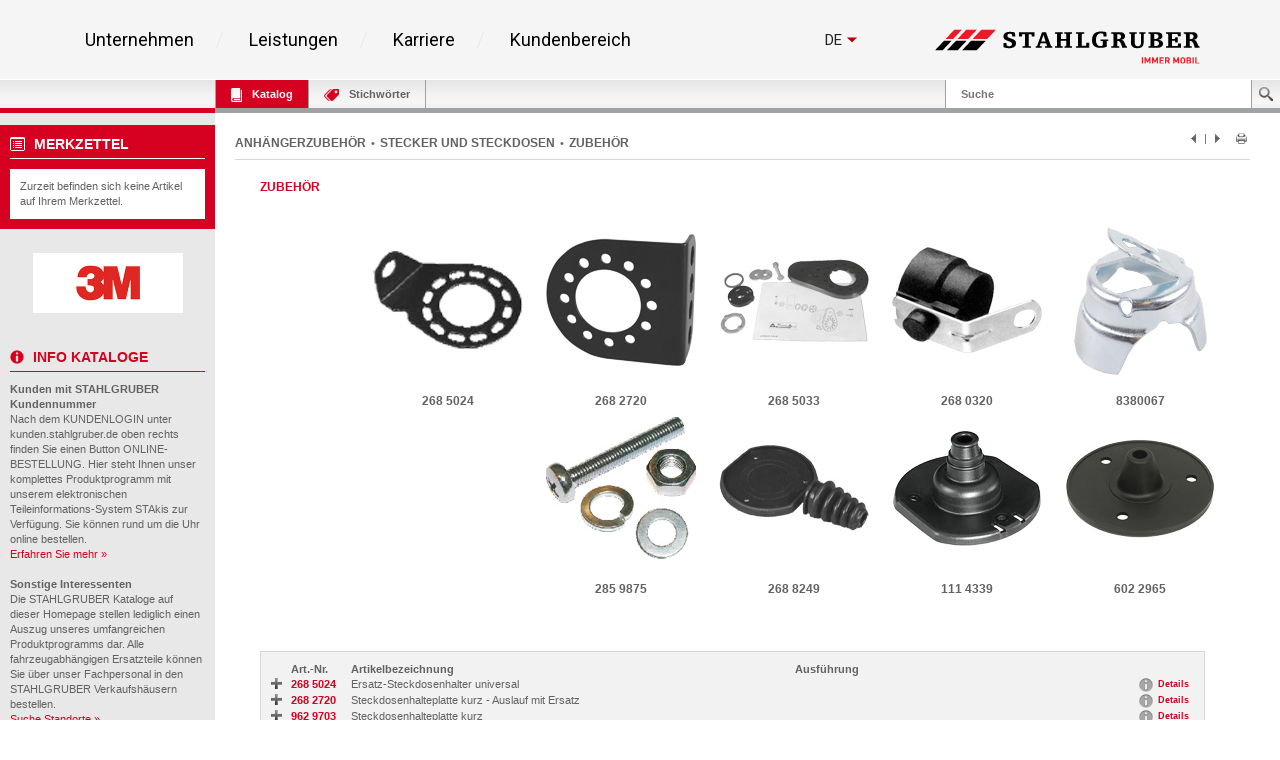

--- FILE ---
content_type: text/html; charset=UTF-8
request_url: https://kunden.stahlgruber.de/Kataloge/anhaengerzubehoer/index.php?sb=141320&artref=268%202720&mode=image
body_size: 81824
content:
<!DOCTYPE HTML>
<html lang="de" class="no-js">

<head>
    <meta content="IE=edge" http-equiv="X-UA-Compatible">
    <meta content="text/html; charset=UTF-8" http-equiv="content-type">
    <meta name="viewport" content="width=device-width,initial-scale=1,shrink-to-fit=no">
    <meta name="DC.publisher" content="STAHLGRUBER GmbH" />
    <meta name="DCTERMS.rightsHolder" content="STAHLGRUBER GmbH" />
    <meta name="description" content="Kfz-Werkstatteinrichtungen &amp; Qualitätswerkzeuge für Profis - Alles fürs Auto und Kfz-Handwerk in zur Zeit über 70 Verkaufshäusern in Deutschland und Österreich mit einem Vollsortiment von über 500.000 Artikeln." />
    <meta name="keywords" content="ATRis, Autoersatzteile, Autoteile, Auto, Autoradio, Autozubehör, PKW, PKW Ersatzteile, Autopflege, Autoelektrik, Kfz-Teile, Autoreparatur, Elektrik, Ersatzteile, Ersatzteil, Ersatzteilhandel, Felgen, Handel, Löten, Löttechnik, Lkw, Reparatur, reparieren, Schrauben, Schweissen, Schweisstechnik, Werkstattbedarf, Werkstätten, Werkzeug, werkzeuge, Katalog" />
    <meta name="msvalidate.01" content="C464C265BC9C283F870CDD00D1AF5FF5" />
    <title>ZUBEHÖR • STAHLGRUBER GmbH - Kataloge online</title>
    
    <link rel="shortcut icon" sizes="16x16 32x32 48x48 64x64" href="/Kataloge/img/stahlgruber_favicon.ico"/>
    <link rel="shortcut icon" type="image/x-icon" href="/Kataloge/img/stahlgruber_favicon.ico"/>
    <!--[if IE]><link rel="shortcut icon" href="/Kataloge/img/stahlgruber_favicon.ico" /><![endif]-->
    
    <link rel="stylesheet" type="text/css" href="/Kataloge/style/base.css">
    <link rel="stylesheet" type="text/css" href="/Kataloge/style/components.css">
    <link rel="stylesheet" type="text/css" href="/Kataloge/style/screen.css" />
    <link rel="stylesheet" type="text/css" href="/Kataloge/style/topbar.css" />
    <link rel="stylesheet" type="text/css" href="/Kataloge/style/jquery-ui-1.13.3.min.css" />
    <link rel="stylesheet" type="text/css" href="/Kataloge/style/tags.css" /> 
    
    <script type="text/javascript" src="/Kataloge/js/jquery-3.7.1.min.js"></script>
        
    
    <script type="text/javascript" src="/Kataloge/js/hoverIntent.js"></script>
    <script type="text/javascript" src="/Kataloge/js/infokasten.js"></script>
    <script type="text/javascript" src="/Kataloge/js/keyfilter.js"></script>
    <script type="text/javascript" src="/Kataloge/js/shortcut.js"></script>

    <script type="text/javascript">
    
    $(document).ready(function() {
            $('div.tags-container.webkat span').click(function(e) {
                if ($(e.target).hasClass("active")) { $(e.target).removeClass("active"); }
                else { $(e.target).addClass("active"); }

                var search = $('#search').val();
                var url = "index.php?search=" + encodeURIComponent(search) + "&sb=141320&page=1&page_cdmm=1&sname=PHPSESSID";
                var KATs = [];
                $('div.tags-container.webkat').find('span.active').each(function() {
                  KATs.push($(this).text().replace(/ *\([^)]*\) */g, ""));  
                });
                
                $.ajax({
                    cache: false,
                    type: "POST",
                    url: url,
                    data: JSON.stringify({ KatalogFilter: KATs }),
                    contentType: "application/json; charset=utf-8",
                    dataType: "html",
                    success: function(msg){
                        
                        var webkatData = $(msg).filter("div.content_nav.webkat").children();
                        $("div.content_nav.webkat table").remove();
                        $("div.content_nav.webkat").append(webkatData);
                        
                        var orginalData = $(msg).filter("#result_search_orginal");
                        $("#result_search_orginal").replaceWith(orginalData);
                        
                        history.pushState(null, null, url + "&kat_names=" + encodeURIComponent(KATs.join('|')));
                    }
                });
            });
            
            $('#result_search').on('click', 'button.nav', function(e) {
                var search = $('#search').val();
                var data_nav = $(e.target).data("nav");
                var url = "index.php?search=" + encodeURIComponent(search) + "&sb=141320&sname=PHPSESSID";
                
                var KATs = [];
                $('div.tags-container.webkat').find('span.active').each(function() {
                  KATs.push($(this).text().replace(/ *\([^)]*\) */g, ""));  
                });
                
                $.ajax({
                    cache: false,
                    type: "POST",
                    url: "index.php?search=" + encodeURIComponent(search) + "&sb=141320&sname=PHPSESSID" + data_nav,
                    data: JSON.stringify({ KatalogFilter: KATs }),
                    contentType: "application/json; charset=utf-8",
                    dataType: "html",
                    success: function(msg){
                        
                        var webkatData = $(msg).filter("div.content_nav.webkat").children();
                        $("div.content_nav.webkat table").remove();
                        $("div.content_nav.webkat").append(webkatData);
                        
                        var orginalData = $(msg).filter("#result_search_orginal");
                        $("#result_search_orginal").replaceWith(orginalData);
                        
                        history.pushState(null, null, url + data_nav);
                        
                    },
                    complete: function(){
                        window.scrollTo(0, 0);
                    }
                });
            });
        });
    
        $(window).on('popstate',function(e) {
           window.location = window.location; 
        });
        
        $(document).ready(function () {
            $("#tabKeywords").click(function(e) {
                if ($(e.target).hasClass("busy")) {
                    $("*").removeClass("busy");
                }
                else {
                    $("*").addClass("busy");
                }

                e.preventDefault();
                e.stopPropagation();
                return false;
            });
        });
        
        $(document).ready(function(){
            $(".toggle_container").hide();
            $("h2.trigger").click(function() {
                $(this).toggleClass("active").next().slideToggle("slow");
            });
        });
        
        $(document).ready(function (){
            $(function () {
                $("select").change(function () { $("form").submit(); });
            });
            setupTypeAhead();
        });
        
        function goto_top(anker) {
           window.location.href = anker;
           window.scrollTo(0, -200);
        }
        
        function setupTypeAhead() {
          var typeAheadOptions = {
            hint: true,
            highlight: true,
            minLength: 2
          };

          var remoteHandler = function (query, process) {
            
              return $.ajax(
              {
                cache: false,
                type: "POST",
                url: "index.php?sname=PHPSESSID",
                data: JSON.stringify({ Query: query }),
                contentType: "application/json; charset=utf-8",
                dataType: "json"
              })
              .done(function (suggestions) { process(suggestions); });
          };

          $('#search').typeahead(typeAheadOptions, {
            displayKey: 'Name',
            templates: {
              suggestion: function (suggestion) {
                return [
                  '<h3 class="text-primary">', suggestion.Name, '</h3>'
                ].join('\n');
              }
            },
            source: remoteHandler
          }
          ).on('typeahead:selected', function (e, o) {
            window.location.href = "index.php?search=" + encodeURIComponent(o.Name) + "&sb=141320&page=1&page_cdmm=1&sname=PHPSESSID";
          });
        }
    </script>
    
</head>
<body >
    <!-- WICHTIG: Stehenlassen für Infokasten !!! -->
    <div id="overDiv" style="position: absolute; visibility: hidden; z-index: 2000"></div>
    <div id="page-container">
        <div id="inner-container">
            
            <div class="sg-section"> 
              <div style="font-family: 'Roboto', sans-serif; color: #000000; background-color: #f5f5f5;">
              
              <!--##### components/header/_header.php start #####--> 
              
              <!--##### components/header-background/_header-background.php start #####-->
              <div class="sg-header-background"></div>
              <!--##### components/header-background/_header-background.php end #####-->
              
              <div class="sg-header" style="background-color: rgb(245, 245, 245); border-bottom-color: rgb(255, 255, 255);">
                <div class="sg-header__wrapper">
                  <div class="sg-header__menu-icon">
                    <svg class="sg-header__burger" viewBox="0 0 459 459">
                      <path d="M 0 382.5 h 459 v -51 H 0 v 51 Z M 0 255 h 459 v -51 H 0 v 51 Z M 0 76.5 v 51 h 459 v -51 H 0 Z"></path>
                    </svg> 
                    <p class="sg-header__paragraph--small sg-paragraph sg-paragraph--dark-50 sg-paragraph--size_2 sg-paragraph--link ">Menü</p>
                  </div>
                  <nav class="sg-header__nav"> 
                    <!--##### components/list/_list.php start #####-->
                    <ul class="sg-list sg-header__list ">
                      <li class="sg-list__item sg-list__item--hoverable sg-list__item--bordered sg-list__item--bordered-right">
                        <p class="sg-list__item-text sg-paragraph sg-paragraph--bold sg-paragraph--dark-80 sg-paragraph--size_5">
                          <a class="sg-link" href="https://www.stahlgruber.de/de/unternehmen/">Unternehmen</a>
                        </p>
                        <div class="sg-list__submenu-wrapper">
                          <div class="sg-list__submenu-inner-wrapper">
                            <ul class="sg-list__submenu sg-list__submenu--left">
                              <li class="sg-list__submenu-item">
                                <p class="sg-paragraph sg-paragraph--dark sg-list__submenu-link">
                                  <a class="sg-link" href="https://www.stahlgruber.de/de/unternehmen/unser-profil">Unser Profil</a>
                                </p>
                              </li>
                              <li class="sg-list__submenu-item">
                                <p class="sg-paragraph sg-paragraph--dark sg-list__submenu-link">
                                  <a class="sg-link" href="https://www.stahlgruber.de/de/unternehmen/unsere-philosophie/">Unsere Philosophie</a>
                                </p>
                              </li>
                              <li class="sg-list__submenu-item">
                                <p class="sg-paragraph sg-paragraph--dark sg-list__submenu-link">
                                  <a class="sg-link" href="https://www.stahlgruber.de/de/unternehmen/unternehmensstruktur">UNTERNEHMENSSTRUKTUR</a>
                                </p>
                              </li>
                              <li class="sg-list__submenu-item">
                                <p class="sg-paragraph sg-paragraph--dark sg-list__submenu-link">
                                  <a class="sg-link" href="https://www.stahlgruber.de/de/unternehmen/vertriebsgebiet">Vertriebsgebiet</a>
                                </p>
                              </li>
                              <li class="sg-list__submenu-item">
                                <p class="sg-paragraph sg-paragraph--dark sg-list__submenu-link">
                                  <a class="sg-link" href="https://www.stahlgruber.de/de/unternehmen/historie">HISTORIE</a>
                                </p>
                              </li>
                            </ul>
                            <ul class="sg-list__submenu sg-list__submenu--right">
                              <li class="sg-list__submenu-item">
                                <p class="sg-paragraph sg-paragraph--dark sg-list__submenu-link">
                                  <a class="sg-link" href="https://www.stahlgruber.de/de/unternehmen/nachhaltigkeit">NACHHALTIGKEIT</a>
                                </p>
                              </li>
                              <li class="sg-list__submenu-quote">
                                <span class="sg-headline sg-headline--italic sg-headline--size_2 sg-headline--red">
                                  <svg xmlns="http://www.w3.org/2000/svg" class="sg-list__submenu-quote-icon" viewBox="0 0 91.674 91.674">
                                    <path d="M 38.157 0.003 c -8.398 0.373 -15.895 3.722 -21.68 9.685 C 1.141 25.498 1.436 55.3 1.52 58.596 l 0.001 31.078 a 2 2 0 0 0 2 2 h 30.691 a 2 2 0 0 0 2 -2 V 58.981 a 2 2 0 0 0 -2 -2 H 18.527 c 0.003 -2.562 0.313 -25.309 10.186 -35.455 c 2.672 -2.747 5.836 -4.214 9.674 -4.485 a 2 2 0 0 0 1.859 -1.995 V 2.002 a 2 2 0 0 0 -0.617 -1.445 a 1.951 1.951 0 0 0 -1.472 -0.554 Z M 89.553 0.556 a 1.936 1.936 0 0 0 -1.472 -0.553 C 79.684 0.375 72.186 3.725 66.4 9.688 C 51.065 25.498 51.359 55.3 51.443 58.596 l 0.001 31.078 a 2 2 0 0 0 2 2 h 30.69 a 2 2 0 0 0 2 -2 V 58.981 a 2 2 0 0 0 -2 -2 H 68.452 c 0.003 -2.562 0.313 -25.309 10.185 -35.455 c 2.673 -2.747 5.837 -4.214 9.675 -4.485 a 1.998 1.998 0 0 0 1.858 -1.995 V 2.002 c 0 -0.545 -0.223 -1.067 -0.617 -1.446 Z"></path>
                                  </svg> Mobilität beginnt in den Köpfen unserer Mitarbeiter. </span>
                              </li>
                            </ul>
                            <div class="sg-list__submenu-media-wrapper">
                              <div class="sg-video">
                                <img class="sg-video__image sg-list__submenu-media-image" src="/Kataloge/img/menu-markenfilm.jpg" data-video="https://www.youtube.com/embed/mQdGdwRhOb8" alt="Markenfilm" /> 
                                <!--##### components/teaser/_teaser.php start #####--> 
                                <a class="sg-link sg-teaser sg-teaser--player-red " href="https://www.youtube.com/watch?v=B4Jv1UaGQuE">
                                  <svg xmlns="http://www.w3.org/2000/svg" class="sg-teaser__image sg-teaser__image--player-red" viewBox="0 0 512 512">
                                    <path fill="#d50000" d="M 256 0 C 114.617 0 0 114.615 0 256 s 114.617 256 256 256 s 256 -114.615 256 -256 S 397.383 0 256 0 Z m 88.48 269.57 l -128 80 a 16.008 16.008 0 0 1 -16.238 0.422 A 15.994 15.994 0 0 1 192 336 V 176 c 0 -5.82 3.156 -11.172 8.242 -13.992 a 15.957 15.957 0 0 1 16.238 0.422 l 128 80 c 4.676 2.93 7.52 8.055 7.52 13.57 s -2.844 10.641 -7.52 13.57 Z"></path>
                                  </svg>
                                </a> 
                                <!--##### components/teaser/_teaser.php end #####--> 
                              </div>
                            </div>
                          </div>
                        </div>
                      </li>
                      <li class="sg-list__item sg-list__item--hoverable sg-list__item--bordered sg-list__item--bordered-right">
                        <p class="sg-list__item-text sg-paragraph sg-paragraph--bold sg-paragraph--dark-80 sg-paragraph--size_5">
                          <a class="sg-link" href="https://www.stahlgruber.de/de/leistungen">Leistungen</a>
                        </p>
                        <div class="sg-list__submenu-wrapper">
                          <div class="sg-list__submenu-inner-wrapper">
                            <ul class="sg-list__submenu sg-list__submenu--left">
                              <li class="sg-list__submenu-item">
                                <p class="sg-paragraph sg-paragraph--dark sg-list__submenu-link">
                                  <a class="sg-link" href="https://www.stahlgruber.de/de/leistungen/produktprogramm">Produktprogramm</a>
                                </p>
                              </li>
                              <li class="sg-list__submenu-item">
                                <p class="sg-paragraph sg-paragraph--dark sg-list__submenu-link">
                                  <a class="sg-link" href="https://www.stahlgruber.de/de/leistungen/logistik">Logistik</a>
                                </p>
                              </li>
                              <li class="sg-list__submenu-item">
                                <p class="sg-paragraph sg-paragraph--dark sg-list__submenu-link">
                                  <a class="sg-link" href="https://www.stahlgruber.de/de/leistungen/digitale-kundensysteme">Digitale Kundensysteme</a>
                                </p>
                              </li>
                              <li class="sg-list__submenu-item">
                                <p class="sg-paragraph sg-paragraph--dark sg-list__submenu-link">
                                  <a class="sg-link" href="https://www.stahlgruber.de/de/leistungen/partnerschaftskonzepte">Partnerschaftskonzepte</a>
                                </p>
                              </li>
                              <li class="sg-list__submenu-item">
                                <p class="sg-paragraph sg-paragraph--dark sg-list__submenu-link">
                                  <a class="sg-link" href="https://www.stahlgruber.de/de/leistungen/werkstattausruestung">Werkstattausr&uuml;stung</a>
                                </p>
                              </li>
                            </ul>
                            <ul class="sg-list__submenu sg-list__submenu--right">
                              <li class="sg-list__submenu-item">
                                <p class="sg-paragraph sg-paragraph--dark sg-list__submenu-link">
                                  <a class="sg-link" href="https://www.stahlgruber.de/de/leistungen/schulungen">Schulungen/Seminare</a>
                                </p>
                              </li>
                              <li class="sg-list__submenu-item">
                                <p class="sg-paragraph sg-paragraph--dark sg-list__submenu-link">
                                  <a class="sg-link" href="https://www.stahlgruber.de/de/leistungen/leistungsschau">Leistungsschau</a>
                                </p>
                              </li>
                              <li class="sg-list__submenu-item">
                                <p class="sg-paragraph sg-paragraph--dark sg-list__submenu-link">
                                  <a class="sg-link" href="https://www.stahlgruber.de/de/leistungen/downloads">Downloads</a>
                                </p>
                              </li>
                              <li class="sg-list__submenu-quote">
                                <span class="sg-headline sg-headline--italic sg-headline--size_2 sg-headline--red">
                                  <svg xmlns="http://www.w3.org/2000/svg" class="sg-list__submenu-quote-icon" viewBox="0 0 91.674 91.674">
                                    <path d="M 38.157 0.003 c -8.398 0.373 -15.895 3.722 -21.68 9.685 C 1.141 25.498 1.436 55.3 1.52 58.596 l 0.001 31.078 a 2 2 0 0 0 2 2 h 30.691 a 2 2 0 0 0 2 -2 V 58.981 a 2 2 0 0 0 -2 -2 H 18.527 c 0.003 -2.562 0.313 -25.309 10.186 -35.455 c 2.672 -2.747 5.836 -4.214 9.674 -4.485 a 2 2 0 0 0 1.859 -1.995 V 2.002 a 2 2 0 0 0 -0.617 -1.445 a 1.951 1.951 0 0 0 -1.472 -0.554 Z M 89.553 0.556 a 1.936 1.936 0 0 0 -1.472 -0.553 C 79.684 0.375 72.186 3.725 66.4 9.688 C 51.065 25.498 51.359 55.3 51.443 58.596 l 0.001 31.078 a 2 2 0 0 0 2 2 h 30.69 a 2 2 0 0 0 2 -2 V 58.981 a 2 2 0 0 0 -2 -2 H 68.452 c 0.003 -2.562 0.313 -25.309 10.185 -35.455 c 2.673 -2.747 5.837 -4.214 9.675 -4.485 a 1.998 1.998 0 0 0 1.858 -1.995 V 2.002 c 0 -0.545 -0.223 -1.067 -0.617 -1.446 Z"></path>
                                  </svg> Leistung, die bewegt! </span>
                              </li>
                            </ul>
                            <div class="sg-list__submenu-media-wrapper">
                              <div class="sg-video">
                                <img class="sg-video__image sg-list__submenu-media-image" src="/Kataloge/img/Logistikfilm.jpg" data-video="https://www.youtube.com/embed/EyD4z4Xzqt8" alt="Logistikfilm"/> 
                                <!--##### components/teaser/_teaser.php start #####--> 
                                <a class="sg-link sg-teaser sg-teaser--player-red " href="https://www.youtube.com/watch?v=EyD4z4Xzqt8">
                                  <svg xmlns="http://www.w3.org/2000/svg" class="sg-teaser__image sg-teaser__image--player-red" viewBox="0 0 512 512">
                                    <path fill="#d50000" d="M 256 0 C 114.617 0 0 114.615 0 256 s 114.617 256 256 256 s 256 -114.615 256 -256 S 397.383 0 256 0 Z m 88.48 269.57 l -128 80 a 16.008 16.008 0 0 1 -16.238 0.422 A 15.994 15.994 0 0 1 192 336 V 176 c 0 -5.82 3.156 -11.172 8.242 -13.992 a 15.957 15.957 0 0 1 16.238 0.422 l 128 80 c 4.676 2.93 7.52 8.055 7.52 13.57 s -2.844 10.641 -7.52 13.57 Z"></path>
                                  </svg>
                                </a> 
                                <!--##### components/teaser/_teaser.php end #####--> 
                              </div>
                            </div>
                          </div>
                        </div>
                      </li>
                      <li class="sg-list__item sg-list__item--hoverable sg-list__item--bordered sg-list__item--bordered-right">
                        <p class="sg-list__item-text sg-paragraph sg-paragraph--bold sg-paragraph--dark-80 sg-paragraph--size_5">
                          <a class="sg-link" href="https://www.stahlgruber.de/de/karriere">Karriere</a>
                        </p>
                        <div class="sg-list__submenu-wrapper">
                          <div class="sg-list__submenu-inner-wrapper">
                            <ul class="sg-list__submenu sg-list__submenu--left">
                              <li class="sg-list__submenu-item">
                                <p class="sg-paragraph sg-paragraph--dark sg-list__submenu-link">
                                  <a class="sg-link" href="https://www.stahlgruber.de/de/karriere/stahlgruber-als-arbeitgeber">STAHLGRUBER als Arbeitgeber</a>
                                </p>
                              </li>
                              <li class="sg-list__submenu-item">
                                <p class="sg-paragraph sg-paragraph--dark sg-list__submenu-link">
                                  <a class="sg-link" href="https://www.stahlgruber.de/de/karriere/berufsbilder">BERUFSBILDER</a>
                                </p>
                              </li>
                              <li class="sg-list__submenu-item">
                                <p class="sg-paragraph sg-paragraph--dark sg-list__submenu-link">
                                  <a class="sg-link" href="https://www.stahlgruber.de/de/karriere/stellenangebote">Stellenangebote</a>
                                </p>
                              </li>
                              <li class="sg-list__submenu-item">
                                <p class="sg-paragraph sg-paragraph--dark sg-list__submenu-link">
                                  <a class="sg-link" href="https://www.stahlgruber.de/de/karriere/ausbildung">Ausbildung</a>
                                </p>
                              </li>
                            </ul>
                            <div class="sg-list__submenu-media-wrapper">
                              <img src="/Kataloge/img/FCS_Siegel_TOP_NatArbeitgeber_2017.svg" alt="TOP Arbeitgeber 2017" width="367" height="233" />
                            </div>
                            <div class="sg-list__submenu-media-wrapper">
                              <div class="sg-video">
                                <img class="sg-video__image sg-list__submenu-media-image" src="/Kataloge/img/box-big2.jpg" data-video="https://www.youtube.com/embed/7jUu7APGYCs" alt="STAHLGRUBER Recruitingfilm" /> 
                                <!--##### components/teaser/_teaser.php start #####--> 
                                <a class="sg-link sg-teaser sg-teaser--player-red " href="https://www.youtube.com/watch?v=7jUu7APGYCs">
                                  <svg xmlns="http://www.w3.org/2000/svg" class="sg-teaser__image sg-teaser__image--player-red" viewBox="0 0 512 512">
                                    <path fill="#d50000" d="M 256 0 C 114.617 0 0 114.615 0 256 s 114.617 256 256 256 s 256 -114.615 256 -256 S 397.383 0 256 0 Z m 88.48 269.57 l -128 80 a 16.008 16.008 0 0 1 -16.238 0.422 A 15.994 15.994 0 0 1 192 336 V 176 c 0 -5.82 3.156 -11.172 8.242 -13.992 a 15.957 15.957 0 0 1 16.238 0.422 l 128 80 c 4.676 2.93 7.52 8.055 7.52 13.57 s -2.844 10.641 -7.52 13.57 Z"></path>
                                  </svg>
                                </a> 
                                <!--##### components/teaser/_teaser.php end #####--> 
                              </div>
                            </div>
                          </div>
                        </div>
                      </li>
                          
                      <li class="sg-list__item sg-list__item--hoverable sg-list__item--bordered">
                        <p class="sg-list__item-text sg-paragraph sg-paragraph--bold sg-paragraph--dark-80 sg-paragraph--size_5">
                          <a class="sg-link" href="/kunden/index.php">Kundenbereich</a>
                        </p>
                        <div class="sg-list__submenu-wrapper">
                          <div class="sg-list__submenu-inner-wrapper">
                            <ul class="sg-list__submenu sg-list__submenu--left">
                              <li class="sg-list__submenu-item">
                                <p class="sg-paragraph sg-paragraph--dark sg-list__submenu-link ">
                                  <a class="sg-link" href="https://www.stahlgruber.de/de/kundenbereich/kunde-werden">Kunde werden</a>
                                </p>
                              </li>
                              <li class="sg-list__submenu-item">
                                <p class="sg-paragraph sg-paragraph--dark sg-list__submenu-link">
                                  <a class="sg-link" href="https://sdb.stahlgruber.de/index.php">Sicherheitsdatenbl&auml;tter</a>
                                </p>
                              </li>
                            </ul>
                            <ul class="sg-list__submenu sg-list__submenu--right"></ul>
                            <!-- Kundenbereich image right -->
                            <div class="sg-list__submenu-media-wrapper">
                              <div class="sg-linked-image">
                                <img class="sg-linked-image__image sg-video__image lazyloaded" src="/Kataloge/img/m_online_bestellung.jpg" data-src="/Kataloge/img/m_online_bestellung.jpg" alt="Online Bestellung" />
                              </div>
                            </div>
                          </div>
                        </div>
                      </li>
                    </ul>
                    <!--##### components/list/_list.php end #####--> 
                  </nav>
                  <div class="sg-header__aside">
                    <div class="sg-header__aside-elements">
                    <!--##### components/lang-switch/_lang-switch.php start #####-->
                                          <div class="sg-lang-switch">
                        <div class="sg-lang-switch__top">
                          <a class="sg-lang-switch__list-item sg-lang-switch__list-item--first sg-link" href="#">
                            <p class="sg-lang-switch__text sg-paragraph sg-paragraph--bold sg-paragraph--dark sg-paragraph--size_3"> de </p>
                            <svg xmlns="http://www.w3.org/2000/svg" class="sg-lang-switch__icon" viewBox="0 0 386.257 386.257">
                              <path d="M 0 96.879 l 193.129 192.5 l 193.128 -192.5 Z"></path>
                            </svg>
                          </a>
                        </div>
                        <ul class="sg-lang-switch__list">
                          <li class="sg-lang-switch__list-item sg-lang-switch__list-item--bordered">
                            <a class="sg-lang-switch__list-item-wrapper sg-link" href="/Kataloge/index.php?lang=en">
                              <p class="sg-lang-switch__text sg-paragraph sg-paragraph--bold sg-paragraph--dark sg-paragraph--size_3"> en </p>
                              <svg xmlns="http://www.w3.org/2000/svg" class="sg-lang-switch__list-item-icon" viewBox="0 0 512.001 512.001">
                                <path fill="#41479b" d="M 503.172 423.725 H 8.828 A 8.829 8.829 0 0 1 0 414.897 V 97.104 a 8.829 8.829 0 0 1 8.828 -8.828 h 494.345 a 8.829 8.829 0 0 1 8.828 8.828 v 317.793 a 8.83 8.83 0 0 1 -8.829 8.828 Z"></path>
                                <path fill="#f5f5f5" d="M 512 97.104 a 8.829 8.829 0 0 0 -8.828 -8.828 h -39.495 l -163.54 107.147 V 88.276 h -88.276 v 107.147 L 48.322 88.276 H 8.828 A 8.829 8.829 0 0 0 0 97.104 v 22.831 l 140.309 91.927 H 0 v 88.276 h 140.309 L 0 392.066 v 22.831 a 8.829 8.829 0 0 0 8.828 8.828 h 39.495 l 163.54 -107.147 v 107.147 h 88.276 V 316.578 l 163.54 107.147 h 39.495 a 8.829 8.829 0 0 0 8.828 -8.828 v -22.831 l -140.309 -91.927 H 512 v -88.276 H 371.691 L 512 119.935 V 97.104 Z"></path>
                                <path fill="#ff4b55" d="M 512 229.518 H 282.483 V 88.276 h -52.966 v 141.242 H 0 v 52.965 h 229.517 v 141.242 h 52.966 V 282.483 H 512 Z"></path>
                                <path fill="#ff4b55" d="M 178.948 300.138 L 0.25 416.135 c 0.625 4.263 4.14 7.59 8.577 7.59 h 12.159 l 190.39 -123.586 h -32.428 Z M 346.388 300.138 H 313.96 l 190.113 123.404 c 4.431 -0.472 7.928 -4.09 7.928 -8.646 v -7.258 l -165.613 -107.5 Z M 0 106.849 l 161.779 105.014 h 32.428 L 5.143 89.137 C 2.123 90.54 0 93.555 0 97.104 v 9.745 Z M 332.566 211.863 L 511.693 95.586 c -0.744 -4.122 -4.184 -7.309 -8.521 -7.309 h -12.647 L 300.138 211.863 h 32.428 Z"></path>
                              </svg>
                            </a>
                          </li>
                        </ul>
                      </div>
                                        <!--##### components/lang-switch/_lang-switch.php end #####-->
                    </div>
                    <a class="sg-link sg-header__aside-logo" href="https://www.stahlgruber.de/de"> 
                    
                    <!--##### components/logo/_logo.php start #####--> 
                    <svg xmlns="http://www.w3.org/2000/svg" class="sg-logo sg-header__logo" id="Layer_1" viewBox="0 0 672 88" x="0px" y="0px" xmlns:xml="http://www.w3.org/XML/1998/namespace" xml:space="preserve" version="1.1">
                      <defs>
                        <rect id="SVGID_1_" width="672" height="88"></rect>
                      </defs>
                      <clipPath id="SVGID_2_">
                        <use xmlns:xlink="http://www.w3.org/1999/xlink" xlink:href="#SVGID_1_"></use>
                      </clipPath>
                      <path class="st0" d="M 419.7 26 h 19.7 v 3.9 h -2.5 c -1.2 0 -1.5 0.8 -1.5 2.2 v 12.6 c -3.1 1.3 -8.1 2.8 -15.7 2.8 c -16.3 0 -21.5 -8.1 -21.5 -19.7 c 0 -16.4 9.6 -21.8 22.5 -21.8 c 7.7 0 11.2 1.1 13.8 1.9 l 0.3 10.9 l -7.4 0 v -2.7 c 0 -3.1 -0.6 -5.5 -6.9 -5.5 c -6.2 0 -12.2 4.4 -12.2 17 c 0 9 3.2 15.3 10.9 15.3 c 2.5 0 4.4 -0.6 6.5 -1.9 v -8.9 c 0 -1.4 -0.3 -2.2 -1.5 -2.2 h -4.6 V 26"></path>
                      <path class="st0" d="M 631.1 7.9 h 22 c 3.7 0 5.2 0.4 7.1 1.1 c 3.1 1.2 5.6 4.3 5.6 8.9 c 0 5.4 -4.8 9 -10 9.2 v 0.3 c 4.9 0.2 6.4 1.9 7.8 5.1 l 4 9.3 c 0.6 1.4 1.4 1.8 2.5 1.8 h 0.8 v 3.7 h -12.3 c -0.4 -3.9 -2.1 -8.1 -3.9 -11.8 c -1.6 -3.1 -2.9 -5.5 -7.2 -5.5 h -1.7 v 10.8 c 0 2.2 0.5 2.8 2.4 2.8 h 2.8 v 3.7 h -20 v -3.7 h 2.8 c 1.9 0 2.4 -0.7 2.4 -2.8 V 14.4 c 0 -2.2 -0.5 -2.8 -2.4 -2.8 h -2.8 V 7.9 M 645.9 25.3 h 2.1 c 4.3 0 7.7 -1.9 7.7 -6.9 c 0 -3.4 -2.3 -5.7 -7.1 -5.7 h -2.7 V 25.3 Z"></path>
                      <path class="st0" d="M 181.1 35.3 v 1.1 c 0 3.5 0.7 7.1 7.2 7.1 c 3.4 0 7 -1.7 7 -6 c 0 -8.7 -21.7 -6 -21.7 -18.5 c 0 -8 5.5 -12.2 16.9 -12.2 c 6.5 0 10.6 1.3 12.5 2.4 l 0.4 9.6 h -7.6 V 18 c 0 -3.6 -0.7 -6.4 -5.8 -6.4 c -3.8 0 -6.4 1.6 -6.4 5.3 c 0 8.4 22 5.4 22 18.5 c 0 8.7 -6.7 12.9 -17.7 12.9 c -7.4 0 -11.8 -1.6 -14.5 -2.8 l 0.6 -10.2 H 181.1"></path>
                      <path class="st0" d="M 245.1 15.6 c 0 -2.1 -0.8 -2.9 -2.9 -2.9 h -4.7 v 28 c 0 2.2 0.5 2.8 2.4 2.8 h 3.7 v 3.7 h -21.7 v -3.7 h 3.7 c 1.9 0 2.4 -0.7 2.4 -2.8 v -28 h -4.7 c -2.1 0 -2.9 0.8 -2.9 2.9 v 3.2 h -7.4 V 7.9 h 39.6 v 10.9 h -7.4 V 15.6"></path>
                      <path class="st0" d="M 278.8 43.5 h 3.3 c 1.1 0 1.7 -0.5 1.7 -1.1 c 0 -0.6 -0.2 -1.1 -0.4 -1.8 l -1.5 -4.7 h -14 l -1.6 4.8 c -0.2 0.7 -0.5 1.1 -0.5 1.7 c 0 1 1 1.1 2.1 1.1 h 3 v 3.7 h -15.4 v -3.7 h 1.8 c 1 0 1.6 -0.8 1.9 -1.7 l 12.2 -34 h 10.1 l 12.2 33.9 c 0.5 1.4 1.3 1.8 2.1 1.8 h 1.3 v 3.7 h -18.2 V 43.5 M 275.1 14.7 h -0.2 l -5.6 16.7 h 11.1 L 275.1 14.7 Z"></path>
                      <path class="st0" d="M 332.9 14.4 c 0 -2.2 -0.5 -2.8 -2.4 -2.8 H 328 V 7.9 h 19.7 v 3.7 h -2.8 c -1.9 0 -2.4 0.7 -2.4 2.8 v 26.3 c 0 2.2 0.5 2.8 2.4 2.8 h 2.8 v 3.7 h -19.6 v -3.7 h 2.3 c 1.9 0 2.4 -0.7 2.4 -2.8 v -11 h -13.7 v 11 c 0 2.2 0.5 2.8 2.4 2.8 h 2.4 v 3.7 h -19.6 v -3.7 h 2.8 c 1.9 0 2.4 -0.7 2.4 -2.8 V 14.4 c 0 -2.2 -0.5 -2.8 -2.4 -2.8 h -2.8 V 7.9 H 324 v 3.7 h -2.4 c -1.9 0 -2.4 0.7 -2.4 2.8 v 10.3 h 13.7 V 14.4"></path>
                      <path class="st0" d="M 357.5 7.9 h 20.8 v 3.7 h -3.5 c -1.9 0 -2.4 0.7 -2.4 2.8 v 28 h 8.3 c 2.3 0 3 -0.4 3 -4.3 v -3.8 h 7.2 v 12.9 h -33.3 v -3.7 h 2.8 c 1.9 0 2.4 -0.7 2.4 -2.8 V 14.4 c 0 -2.2 -0.5 -2.8 -2.4 -2.8 h -2.8 V 7.9"></path>
                      <path class="st0" d="M 447.2 7.9 h 22 c 3.7 0 5.2 0.4 7.1 1.1 c 3.1 1.2 5.6 4.3 5.6 8.9 c 0 5.4 -4.8 9 -10 9.2 v 0.3 c 4.9 0.2 6.4 1.9 7.8 5.1 l 4 9.3 c 0.6 1.4 1.4 1.8 2.5 1.8 h 0.8 v 3.7 h -12.3 c -0.4 -3.9 -2.1 -8.1 -3.9 -11.8 c -1.6 -3.1 -2.9 -5.5 -7.2 -5.5 H 462 v 10.8 c 0 2.2 0.5 2.8 2.4 2.8 h 2.8 v 3.7 h -20 v -3.7 h 2.8 c 1.9 0 2.4 -0.7 2.4 -2.8 V 14.4 c 0 -2.2 -0.5 -2.8 -2.4 -2.8 h -2.8 V 7.9 M 462 25.3 h 2.1 c 4.3 0 7.7 -1.9 7.7 -6.9 c 0 -3.4 -2.3 -5.7 -7.1 -5.7 H 462 V 25.3 Z"></path>
                      <path class="st0" d="M 517.9 7.9 h 15.7 v 3.7 h -2 c -1.9 0 -2.4 0.7 -2.4 2.8 v 16.9 c 0 9.4 -1.6 17 -16.5 17 c -13 0 -15.8 -7.4 -15.8 -14.5 V 14.4 c 0 -2.2 -0.5 -2.8 -2.4 -2.8 h -2 V 7.9 h 18.8 v 3.7 h -2.4 c -1.9 0 -2.4 0.7 -2.4 2.8 v 19.4 c 0 5.9 2.3 9.7 7.7 9.7 c 6.1 0 8.3 -3.4 8.3 -11.5 V 14.4 c 0 -2.2 -0.5 -2.8 -2.4 -2.8 h -2.1 V 7.9"></path>
                      <path class="st0" d="M 541.1 7.9 h 23 c 7.7 0 12.6 3.4 12.6 9.6 c 0 5.3 -4.4 8.8 -10.4 9.5 v 0.2 c 6.1 0.3 11.9 3.3 11.9 9.2 c 0 8.7 -7.7 10.8 -14.9 10.8 h -22.2 v -3.7 h 2.8 c 1.9 0 2.4 -0.7 2.4 -2.8 V 14.4 c 0 -2.2 -0.5 -2.8 -2.4 -2.8 h -2.8 V 7.9 M 555.9 24.9 h 2.8 c 3.8 0 8.1 -1.4 8.1 -6.4 c 0 -3.8 -2.5 -6 -7.4 -6 h -3.5 V 24.9 Z M 555.9 42.6 h 4 c 4.4 0 8.1 -1.9 8.1 -6.2 c 0 -4 -2.9 -6.9 -8.5 -6.9 h -3.7 V 42.6 Z"></path>
                      <path class="st0" d="M 615.9 16 c 0 -2.6 -0.6 -3.5 -2.5 -3.5 h -12.7 v 12.2 h 6.1 c 1.7 0 2.2 -0.4 2.2 -2.8 v -1.3 h 6.3 v 13 h -6.3 v -1.4 c 0 -2.4 -0.5 -3 -2.4 -3 h -5.9 v 13.4 h 12.7 c 2.3 0 3.1 -0.6 3.1 -4.2 v -1.7 h 7.2 v 10.5 h -37.7 v -3.7 h 2.8 c 1.9 0 2.4 -0.7 2.4 -2.8 V 14.4 c 0 -2.2 -0.5 -2.8 -2.4 -2.8 h -2.8 V 7.9 h 37.1 v 10.2 h -7.2 V 16"></path>
                      <polyline class="st1" points="132.6,24.7 95.5,24.7 118.3,0.6 155.4,0.6 132.6,24.7"></polyline>
                      <polyline class="st0" points="105.7,53.7 68.6,53.7 91.4,29.6 128.5,29.6 105.7,53.7"></polyline>
                      <polyline class="st1" points="84.3,24.7 57.2,24.7 80,0.6 107.1,0.6 84.3,24.7"></polyline>
                      <polyline class="st0" points="57.4,53.7 30.3,53.7 53.1,29.6 80.2,29.6 57.4,53.7"></polyline>
                      <polyline class="st1" points="46.1,24.7 26.9,24.7 49.7,0.6 68.9,0.6 46.1,24.7"></polyline>
                      <polyline class="st0" points="19.2,53.7 0,53.7 22.8,29.6 42,29.6 19.2,53.7"></polyline>
                      <rect class="st1" x="524.4" y="71.3" width="3.2" height="16.6"></rect>
                      <polyline class="st1" points="543.3,87.9 543.3,78.2 540.1,84.5 537.9,84.5 534.7,78.2 534.7,87.9 531.5,87.9 531.5,71.3 534.7,71.3 539,80.3 543.3,71.3 546.5,71.3 546.5,87.9 543.3,87.9"></polyline>
                      <polyline class="st1" points="562.1,87.9 562.1,78.2 559,84.5 556.8,84.5 553.6,78.2 553.6,87.9 550.4,87.9 550.4,71.3 553.6,71.3 557.9,80.3 562.2,71.3 565.4,71.3 565.4,87.9 562.1,87.9"></polyline>
                      <polyline class="st1" points="569.2,87.9 569.2,71.3 580.1,71.3 580.1,74.2 572.5,74.2 572.5,78.1 579,78.1 579,81 572.5,81 572.5,85 580.1,85 580.1,87.9 569.2,87.9"></polyline>
                      <path class="st1" d="M 592.1 87.9 l -3.2 -6.6 h -2.3 v 6.6 h -3.2 V 71.3 h 6.5 c 3.4 0 5.4 2.3 5.4 5.1 c 0 2.3 -1.4 3.8 -3 4.3 l 3.7 7.1 H 592.1 M 589.6 74.2 h -3 v 4.4 h 3 c 1.4 0 2.3 -0.9 2.3 -2.2 C 591.9 75.1 591 74.2 589.6 74.2 Z"></path>
                      <polyline class="st1" points="615.6,87.9 615.6,78.2 612.5,84.5 610.3,84.5 607.1,78.2 607.1,87.9 603.9,87.9 603.9,71.3 607.1,71.3 611.4,80.3 615.7,71.3 618.9,71.3 618.9,87.9 615.6,87.9"></polyline>
                      <path class="st1" d="M 632.8 86.2 c -1.2 1.2 -2.6 1.8 -4.5 1.8 c -1.9 0 -3.3 -0.7 -4.5 -1.8 c -1.7 -1.7 -1.6 -3.7 -1.6 -6.6 s 0 -4.9 1.6 -6.6 c 1.2 -1.2 2.6 -1.8 4.5 -1.8 c 1.9 0 3.3 0.7 4.5 1.8 c 1.7 1.7 1.7 3.7 1.7 6.6 S 634.4 84.5 632.8 86.2 M 630.4 74.9 c -0.5 -0.5 -1.2 -0.9 -2.1 -0.9 c -0.9 0 -1.6 0.3 -2.1 0.9 c -0.6 0.7 -0.8 1.5 -0.8 4.6 c 0 3.2 0.2 4 0.8 4.6 c 0.5 0.5 1.2 0.9 2.1 0.9 c 0.9 0 1.6 -0.3 2.1 -0.9 c 0.6 -0.7 0.8 -1.5 0.8 -4.6 C 631.2 76.4 631 75.6 630.4 74.9 Z"></path>
                      <path class="st1" d="M 644.6 87.9 h -6.9 V 71.3 h 6.6 c 3.2 0 5.1 1.8 5.1 4.6 c 0 1.8 -1.2 3 -2 3.4 c 1 0.5 2.3 1.5 2.3 3.7 C 649.7 86.2 647.6 87.9 644.6 87.9 M 644.1 74.2 h -3.2 V 78 h 3.2 c 1.4 0 2.1 -0.8 2.1 -1.9 C 646.2 75 645.5 74.2 644.1 74.2 Z M 644.3 80.9 h -3.4 V 85 h 3.4 c 1.5 0 2.2 -0.9 2.2 -2 S 645.8 80.9 644.3 80.9 Z"></path>
                      <rect class="st1" x="653" y="71.3" width="3.2" height="16.6"></rect>
                      <polyline class="st1" points="660.1,87.9 660.1,71.3 663.3,71.3 663.3,85 670.8,85 670.8,87.9 660.1,87.9"></polyline>
                    </svg> 
                    <!--##### components/logo/_logo.php end #####--> 
                    </a>
                  </div>
                </div>
              </div>
              <!--##### components/header/_header.php end #####--> 
              </div>
            </div>
 
            <!-- Navigation links -->
            <div id="left-col">
                <aside>
                    <div id="block_home"></div>
                    
                    <div id="block_wishlist">
                        <div id="block_wishlist_header">
                            <img src="/Kataloge/img/wishlist_white.png" style="border-style: none;" width="15" height="14" alt="wishlist_white.png (169 bytes)">
                            <span>Merkzettel </span>
                        </div>
                        <div class="line_white"></div>
                        <div id="block_wishlist_content">
                          
<div class="block_wishlist_empty">
   <span>Zurzeit befinden sich keine Artikel auf Ihrem Merkzettel.</span></div>
                        </div>
                    </div>
                    
                                        <div id="slideshow-div" class="rs-slideshow">
                        <div class="slide-container">
                            <img src="data/images/3m_.jpg" alt="Logo" height="60" width="150"/>
                        </div>
                        <ol class="slides">
                            
                            <li><a href="data/images/alko.jpg">&nbsp;</a></li>
                            <li><a href="data/images/bosal.jpg">&nbsp;</a></li>
                            <li><a href="data/images/cartrend_logo.jpg">&nbsp;</a></li>
                            <li><a href="data/images/westfalia_4c_cmyk.jpg">&nbsp;</a></li>
                            <li><a href="data/images/hella_valuefit.jpg">&nbsp;</a></li>
                            <li><a href="data/images/jokon.jpg">&nbsp;</a></li>
                            <li><a href="data/images/walser_logo_2.jpg">&nbsp;</a></li>
                            <li><a href="data/images/logo_tp.jpg">&nbsp;</a></li>
                            <li><a href="data/images/osram.jpg">&nbsp;</a></li>
                            <li><a href="data/images/busching.jpg">&nbsp;</a></li>
                            <li><a href="data/images/logoecs.jpg">&nbsp;</a></li>
                            <li><a href="data/images/jaeger.jpg">&nbsp;</a></li>
                            <li><a href="data/images/witte_plusguide_logo.jpg">&nbsp;</a></li>
                            <li><a href="data/images/walser_logo.jpg">&nbsp;</a></li>
                            <li><a href="data/images/logo_jaegerauto.jpg">&nbsp;</a></li>
                            <li><a href="data/images/frielitz_logo.jpg">&nbsp;</a></li>
                            <li><a href="data/images/3m_.jpg">&nbsp;</a></li>
                            <li><a href="data/images/leina2009.jpg">&nbsp;</a></li>
                            <li><a href="data/images/hella.jpg">&nbsp;</a></li>
                            <li><a href="data/images/leitenberger.jpg">&nbsp;</a></li>
                        </ol>
                    </div>
                                        
                    <div id="block_info">
                        <div id="block_info_header">
                            <img src="/Kataloge/img/info-red.png" style="border-style: none;" width="14" height="14" alt="info-red.png (331 bytes)">
                            <span>INFO KATALOGE</span>
                        </div>
                        <div class="line_red_box"></div>
                        <div id="block_info_content">
                            <div><p><strong>Kunden mit STAHLGRUBER Kundennummer <br /> </strong>Nach dem KUNDENLOGIN unter <a class="domain" href="http://kunden.stahlgruber.de/kunden/">kunden.stahlgruber.de</a>&nbsp;oben rechts finden Sie einen Button ONLINE-BESTELLUNG. Hier steht Ihnen unser komplettes Produktprogramm mit unserem elektronischen Teileinformations-System STAkis zur Verf&uuml;gung. Sie k&ouml;nnen rund um die Uhr online bestellen. <br /> <a href="https://www.stahlgruber.de/de/leistungen/digitale-kundensysteme">Erfahren Sie mehr &raquo;</a><br /> <br /> <strong>Sonstige Interessenten<br /> </strong>Die STAHLGRUBER Kataloge auf dieser Homepage stellen lediglich einen Auszug unseres umfangreichen Produktprogramms dar. Alle fahrzeugabh&auml;ngigen Ersatzteile k&ouml;nnen Sie &uuml;ber unser Fachpersonal in den STAHLGRUBER Verkaufsh&auml;usern bestellen.&nbsp; <br /> <a href="https://www.stahlgruber.de/de/kontakt">Suche Standorte &raquo;</a></p></div>
                        </div>
                    </div>
                    
                </aside>
            </div>

             <div id="right-col">
                <div id="inhalt">
                    <div id="inhalt_nav">
                        <div id="searchform">
                                                        <form action="index.php" method="get" name="searchform" class="container-fluid">
                                <div id="search_container">
                                    <div class="submit">
                                    <input type="image" name="abschicken" class="image" src="../img/search_gray.png" onmouseover="this.src='../img/search_white.png';" onmouseout="this.src='../img/search_gray.png';" height="14" alt="Suchen Sie hier nach Artikelgruppe, Artikelnummer, Artikelbezeichnung, Hersteller usw." />
                                    </div>
                                    <input type="text" name="search" id="search" class="form-control" value="" autocomplete="off" placeholder="Suche">
                                    <input type="hidden" name="sb" value="141320" />
                                    <input type="hidden" name="page" value="1" />
                                    <input type="hidden" name="page_cdmm" value="1" />
                                </div>
                            </form>
                                                    </div>
                        <div id="navbar">                                   
                            <ul>
                                <li class='navhome'>
                                    <a href="../index.php?sb=0&amp;menu=katalog"  >
                                        <span><img src='../img/catalogue_white.png' border="0" width="11" height="14" alt="catalogue.png (296 bytes)" name="catalog">Katalog</span>
                                    </a>
                                </li>
                                <li >
                                    <a id="tabKeywords" href="#" onclick="javascript:load_keywords('../index.php?sb=0&amp;menu=keywords');return linksEnabled" rel="nofollow" onmouseover="keywords.src='../img/tags_white.png'" onmouseout="keywords.src='../img/tags.png'">
                                        <span><img src='../img/tags.png' border="0" width="15" height="12" alt="tags.png (378 bytes)" name="keywords">Stichwörter</span>
                                    </a>
                                </li>
                            </ul>
                        </div>
                    </div>   
                    <script type="text/javascript">

function getElementsByClass(searchClass, node, tag) {
  var classElements = new Array();
  if (node==null) { node = document; }
  if (tag==null) { tag = '*'; }
  var els = node.getElementsByTagName(tag);
  var elsLen = els.length;
  var pattern = new RegExp('(^|\\\\s)'+searchClass+'(\\\\s|$)');
  for (i=0,j=0;i<elsLen;i++) {
    if (pattern.test(els[i].className)) {
      classElements[j] = els[i];
      j++;
    }  
  }
 return classElements;
}



function goto_anker(anker) {
   window.location.href = anker;
}

function goto_top(anker) {
   window.location.href = anker;
   window.scrollTo(0, -200);
}

shortcut.add("LEFT",function() {
	if(document.getElementById("key_before")) {
		document.location.href = document.getElementById("key_before").getAttribute("href");
	}
},{
	'type':'keydown',
	'propagate':false,
	'disable_in_input':true,
	'target':document
});

shortcut.add("RIGHT",function() {
	if(document.getElementById("key_next")) {
		document.location.href = document.getElementById("key_next").getAttribute("href");
	}
},{
	'type':'keydown',
	'propagate':false,
	'disable_in_input':true,
	'target':document
});

shortcut.add("Ctrl+Shift+S",function() {
	if(document.getElementsByName("search")[0]) {
		document.getElementsByName("search")[0].focus();
	}
});

</script>
<div id="top">
<div class="content_menu">
<table class="breadcrumbs"><tr>
<td><a href="index.php?sb=0">ANHÄNGERZUBEHÖR</a></td>
<td>•</td>
<td><a class="nav_header" href="index.php?sb=141271">STECKER UND STECKDOSEN</a></td>
<td>•</td>
<td><a class="nav_header" href="index.php?sb=10141320">ZUBEHÖR</a></td>
</tr></table>
<table style="width: auto; float: right; margin-top: -25px; margin-right: -5px"><tr>
<td><a id="key_before" rel="nofollow" href="index.php?sb=178451" title="Kurzadapter 15 -polig zu 7-polig 24V"><img class="image_navicon" name="Image1" src="/Kataloge/img/arrow_gray_left.png" onmouseover="this.src='/Kataloge/img/arrow_red_left.png';" onmouseout="this.src='/Kataloge/img/arrow_gray_left.png';" width="5" height="9" border="0" /></a></td>
<td>|</td>
<td><a id="key_next" rel="nofollow" href="index.php?sb=141321" title="Tüllen und Dicht-/Schutzstopfen für Stecker"><img class="image_navicon" name="Image2" src="/Kataloge/img/arrow_gray_right.png" onmouseover="this.src='/Kataloge/img/arrow_red_right.png';" onmouseout="this.src='/Kataloge/img/arrow_gray_right.png';" width="5" height="9" border="0" /></a></td>
<td><a rel="nofollow" href="data/pdf/141320.pdf" target="_blank"><img class="image_navicon" width="11" height="11" src="/Kataloge/img/printer.png" /></a></td>
</tr></table>
<div class="line_gray"></div>
</div>
<div class="content_inhalt"><div class="content_nav"><table id="content_cell">
<tr class="section">
<td colspan="2"><h1 class="artgroup_header">Zubehör</h1></td>
<td></td>
</tr>
<tr class="section_place">
<td></td>
<td></td>
</tr>
<tr class="section">
<td class="image_l2" colspan="2"><div class="content_image_l2" style="text-align: right;">
<div style="display: inline-block;"><a class="ajax" href="index.php?sb=141320&amp;artref=268%205024&amp;mode=image"><img src="data/images/2685024__1__100__0__0.jpg" style="padding-left: 10px; padding-right: 10px" /><br /><span style="line-height: 5px"> </span><div style="font: bold 12px Arial; text-align: center; padding-left: 5px; padding-right: 5px; padding-bottom: 5px">268 5024</div></a></div>
<div style="display: inline-block;"><a class="ajax" href="index.php?sb=141320&amp;artref=268%202720&amp;mode=image"><img src="data/images/2682720__1__100__0__0.jpg" style="padding-left: 10px; padding-right: 10px" /><br /><span style="line-height: 5px"> </span><div style="font: bold 12px Arial; text-align: center; padding-left: 5px; padding-right: 5px; padding-bottom: 5px">268 2720</div></a></div>
<div style="display: inline-block;"><a class="ajax" href="index.php?sb=141320&amp;artref=268%205033&amp;mode=image"><img src="data/images/2685033__1__100__0__0.jpg" style="padding-left: 10px; padding-right: 10px" /><br /><span style="line-height: 5px"> </span><div style="font: bold 12px Arial; text-align: center; padding-left: 5px; padding-right: 5px; padding-bottom: 5px">268 5033</div></a></div>
<div style="display: inline-block;"><a class="ajax" href="index.php?sb=141320&amp;artref=268%200320&amp;mode=image"><img src="data/images/2680320__1__100__0__0.jpg" style="padding-left: 10px; padding-right: 10px" /><br /><span style="line-height: 5px"> </span><div style="font: bold 12px Arial; text-align: center; padding-left: 5px; padding-right: 5px; padding-bottom: 5px">268 0320</div></a></div>
<div style="display: inline-block;"><a class="ajax" href="index.php?sb=141320&amp;artref=838%200067&amp;mode=image"><img src="data/images/2680321__1__100__0__0.jpg" style="padding-left: 10px; padding-right: 10px" /><br /><span style="line-height: 5px"> </span><div style="font: bold 12px Arial; text-align: center; padding-left: 5px; padding-right: 5px; padding-bottom: 5px">8380067</div></a></div>
<div style="display: inline-block;"><a class="ajax" href="index.php?sb=141320&amp;artref=285%209875&amp;mode=image"><img src="data/images/2859875__1__100__0__0.jpg" style="padding-left: 10px; padding-right: 10px" /><br /><span style="line-height: 5px"> </span><div style="font: bold 12px Arial; text-align: center; padding-left: 5px; padding-right: 5px; padding-bottom: 5px">285 9875</div></a></div>
<div style="display: inline-block;"><a class="ajax" href="index.php?sb=141320&amp;artref=268%208249&amp;mode=image"><img src="data/images/2688249__1__100__0__0.jpg" style="padding-left: 10px; padding-right: 10px" /><br /><span style="line-height: 5px"> </span><div style="font: bold 12px Arial; text-align: center; padding-left: 5px; padding-right: 5px; padding-bottom: 5px">268 8249</div></a></div>
<div style="display: inline-block;"><a class="ajax" href="index.php?sb=141320&amp;artref=111%204339&amp;mode=image"><img src="data/images/1114339__1__100__0__0.jpg" style="padding-left: 10px; padding-right: 10px" /><br /><span style="line-height: 5px"> </span><div style="font: bold 12px Arial; text-align: center; padding-left: 5px; padding-right: 5px; padding-bottom: 5px">111 4339</div></a></div>
<div style="display: inline-block;"><a class="ajax" href="index.php?sb=141320&amp;artref=602%202965&amp;mode=image"><img src="data/images/6022965__1__100__0__0.jpg" style="padding-left: 10px; padding-right: 10px" /><br /><span style="line-height: 5px"> </span><div style="font: bold 12px Arial; text-align: center; padding-left: 5px; padding-right: 5px; padding-bottom: 5px">602 2965</div></a></div>
</div></td>
<td></td>
</tr>
<tr class="section_place">
<td></td>
<td></td>
</tr>
<tr class="first-child">
<td class="section_textcell" colspan="2"><div class="content_text"></div></td>
<td></td>
</tr>
<tr>
<td class="section_textcell" colspan="2"><div class="content_table">
<br /><div class="articletable"><table>
<thead><tr>
<th> </th>
<th class="th_left_col1">Art.-Nr.</th>
<th class="th_left">Artikelbezeichnung</th>
<th class="th_left">Ausführung</th>
<th class="th_left"> </th>
</tr></thead>
<tbody>
<tr>
<td class="td_image" style="width: 20px"><a class="nav_artikel" rel="nofollow" title="Merkzettel" href="index.php?p=merkzettel.php&amp;sb=141320&amp;anr=2685024"><img src="/Kataloge/img/add_small.png" width="11" height="11" /></a></td>
<td class="td_artnr">268 5024</td>
<td class="td_left">Ersatz-Steckdosenhalter universal</td>
<td class="td_left"> </td>
<td class="td_details" onmouseout="nd()" onmouseover="return overlib('&lt;div class=&quot;tooltip_container&quot;&gt;&lt;div&gt;&lt;img class=&quot;tooltip_picture_shadow&quot; src=&quot;data/images/2685024__1__100__0__0.jpg&quot;&gt;&lt;/img&gt;&lt;/div&gt;&lt;/div&gt;',ABOVE,LEFT,WIDTH,184,FGCOLOR,'#ffffff',OFFSETX,20,OFFSETY,10)">
<img src="/Kataloge/img/info-gray.png" /><span>Details</span>
</td>
</tr>
<tr>
<td class="td_image" style="width: 20px"><a class="nav_artikel" rel="nofollow" title="Merkzettel" href="index.php?p=merkzettel.php&amp;sb=141320&amp;anr=2682720"><img src="/Kataloge/img/add_small.png" width="11" height="11" /></a></td>
<td class="td_artnr">268 2720</td>
<td class="td_left">Steckdosenhalteplatte kurz - Auslauf mit Ersatz</td>
<td class="td_left"> </td>
<td class="td_details" onmouseout="nd()" onmouseover="return overlib('&lt;div class=&quot;tooltip_container&quot;&gt;&lt;div&gt;&lt;img class=&quot;tooltip_picture_shadow&quot; src=&quot;data/images/2682720__1__100__0__0.jpg&quot;&gt;&lt;/img&gt;&lt;/div&gt;&lt;/div&gt;',ABOVE,LEFT,WIDTH,184,FGCOLOR,'#ffffff',OFFSETX,20,OFFSETY,10)">
<img src="/Kataloge/img/info-gray.png" /><span>Details</span>
</td>
</tr>
<tr>
<td class="td_image" style="width: 20px"><a class="nav_artikel" rel="nofollow" title="Merkzettel" href="index.php?p=merkzettel.php&amp;sb=141320&amp;anr=9629703"><img src="/Kataloge/img/add_small.png" width="11" height="11" /></a></td>
<td class="td_artnr">962 9703</td>
<td class="td_left">Steckdosenhalteplatte kurz</td>
<td class="td_left"> </td>
<td class="td_details" onmouseout="nd()" onmouseover="return overlib('&lt;div class=&quot;tooltip_container&quot;&gt;&lt;div&gt;&lt;img class=&quot;tooltip_picture_shadow&quot; src=&quot;data/images/2682720__1__100__0__0.jpg&quot;&gt;&lt;/img&gt;&lt;/div&gt;&lt;/div&gt;',ABOVE,LEFT,WIDTH,184,FGCOLOR,'#ffffff',OFFSETX,20,OFFSETY,10)">
<img src="/Kataloge/img/info-gray.png" /><span>Details</span>
</td>
</tr>
<tr>
<td class="td_image" style="width: 20px"><a class="nav_artikel" rel="nofollow" title="Merkzettel" href="index.php?p=merkzettel.php&amp;sb=141320&amp;anr=2685033"><img src="/Kataloge/img/add_small.png" width="11" height="11" /></a></td>
<td class="td_artnr">268 5033</td>
<td class="td_left">Ersatzteil-Kit klappbarer Kunststoffsteckdosenhalter mit Schlitz</td>
<td class="td_left"> </td>
<td class="td_details" onmouseout="nd()" onmouseover="return overlib('&lt;div class=&quot;tooltip_container&quot;&gt;&lt;div&gt;&lt;img class=&quot;tooltip_picture_shadow&quot; src=&quot;data/images/2685033__1__100__0__0.jpg&quot;&gt;&lt;/img&gt;&lt;/div&gt;&lt;/div&gt;',ABOVE,LEFT,WIDTH,184,FGCOLOR,'#ffffff',OFFSETX,20,OFFSETY,10)">
<img src="/Kataloge/img/info-gray.png" /><span>Details</span>
</td>
</tr>
<tr>
<td class="td_image" style="width: 20px"><a class="nav_artikel" rel="nofollow" title="Merkzettel" href="index.php?p=merkzettel.php&amp;sb=141320&amp;anr=2685643"><img src="/Kataloge/img/add_small.png" width="11" height="11" /></a></td>
<td class="td_artnr">268 5643</td>
<td class="td_left">Ersatzteil-Kit klappbarer Kunststoffsteckdosenhalter ohne Schlitz</td>
<td class="td_left"> </td>
<td class="td_left"> </td>
</tr>
<tr>
<td class="td_image" style="width: 20px"><a class="nav_artikel" rel="nofollow" title="Merkzettel" href="index.php?p=merkzettel.php&amp;sb=141320&amp;anr=2680320"><img src="/Kataloge/img/add_small.png" width="11" height="11" /></a></td>
<td class="td_artnr">268 0320</td>
<td class="td_left">Steckerhalter AL-KO PVC mit Stahlhalter</td>
<td class="td_left">für 7- und 13-polige Stecker</td>
<td class="td_details" onmouseout="nd()" onmouseover="return overlib('&lt;div class=&quot;tooltip_container&quot;&gt;&lt;div&gt;&lt;img class=&quot;tooltip_picture_shadow&quot; src=&quot;data/images/2680320__1__100__0__0.jpg&quot;&gt;&lt;/img&gt;&lt;/div&gt;&lt;/div&gt;',ABOVE,LEFT,WIDTH,184,FGCOLOR,'#ffffff',OFFSETX,20,OFFSETY,10)">
<img src="/Kataloge/img/info-gray.png" /><span>Details</span>
</td>
</tr>
<tr>
<td class="td_image" style="width: 20px"><a class="nav_artikel" rel="nofollow" title="Merkzettel" href="index.php?p=merkzettel.php&amp;sb=141320&amp;anr=8380067"><img src="/Kataloge/img/add_small.png" width="11" height="11" /></a></td>
<td class="td_artnr">838 0067</td>
<td class="td_left">Steckerhalter Stahlblech universal</td>
<td class="td_left">für 7- und 13-polige Stecker, mit Anschraublasche</td>
<td class="td_details" onmouseout="nd()" onmouseover="return overlib('&lt;div class=&quot;tooltip_container&quot;&gt;&lt;div&gt;&lt;img class=&quot;tooltip_picture_shadow&quot; src=&quot;data/images/2680321__1__100__0__0.jpg&quot;&gt;&lt;/img&gt;&lt;/div&gt;&lt;/div&gt;',ABOVE,LEFT,WIDTH,184,FGCOLOR,'#ffffff',OFFSETX,20,OFFSETY,10)">
<img src="/Kataloge/img/info-gray.png" /><span>Details</span>
</td>
</tr>
<tr>
<td class="td_image" style="width: 20px"><a class="nav_artikel" rel="nofollow" title="Merkzettel" href="index.php?p=merkzettel.php&amp;sb=141320&amp;anr=2859875"><img src="/Kataloge/img/add_small.png" width="11" height="11" /></a></td>
<td class="td_artnr">285 9875</td>
<td class="td_left">Anbausatz 7-pol. Steckdose</td>
<td class="td_left"> </td>
<td class="td_details" onmouseout="nd()" onmouseover="return overlib('&lt;div class=&quot;tooltip_container&quot;&gt;&lt;div class=&quot;tooltip_picture&quot;&gt;&lt;div&gt;&lt;img class=&quot;tooltip_picture_shadow&quot; src=&quot;data/images/2859875__1__100__0__0.jpg&quot;&gt;&lt;/img&gt;&lt;/div&gt;&lt;/div&gt;&lt;br /&gt;&lt;div style=&quot;font: 7pt Verdana; margin-left: 3px&quot;&gt;Inhalt:&lt;br /&gt;3 Linsenschrauben DIN 7985 M5x40&lt;br /&gt;3 Sechskantmuttern DIN 934&lt;br /&gt;3 Federringe DIN 127&lt;br /&gt;3 U-Scheiben DIN 125&lt;/div&gt;&lt;/div&gt;',ABOVE,LEFT,WIDTH,300,FGCOLOR,'#ffffff',OFFSETX,40,OFFSETY,10)">
<img src="/Kataloge/img/info-gray.png" /><span>Details</span>
</td>
</tr>
<tr>
<td class="td_image" style="width: 20px"><a class="nav_artikel" rel="nofollow" title="Merkzettel" href="index.php?p=merkzettel.php&amp;sb=141320&amp;anr=2688249"><img src="/Kataloge/img/add_small.png" width="11" height="11" /></a></td>
<td class="td_artnr">268 8249</td>
<td class="td_left">Dichtung seitlicher Ausgang rechts, 2-teilig</td>
<td class="td_left"> </td>
<td class="td_details" onmouseout="nd()" onmouseover="return overlib('&lt;div class=&quot;tooltip_container&quot;&gt;&lt;div&gt;&lt;img class=&quot;tooltip_picture_shadow&quot; src=&quot;data/images/2688249__1__100__0__0.jpg&quot;&gt;&lt;/img&gt;&lt;/div&gt;&lt;/div&gt;',ABOVE,LEFT,WIDTH,184,FGCOLOR,'#ffffff',OFFSETX,20,OFFSETY,10)">
<img src="/Kataloge/img/info-gray.png" /><span>Details</span>
</td>
</tr>
<tr>
<td class="td_image" style="width: 20px"><a class="nav_artikel" rel="nofollow" title="Merkzettel" href="index.php?p=merkzettel.php&amp;sb=141320&amp;anr=1114339"><img src="/Kataloge/img/add_small.png" width="11" height="11" /></a></td>
<td class="td_artnr">111 4339</td>
<td class="td_left">Gummiunterlage</td>
<td class="td_left"> </td>
<td class="td_details" onmouseout="nd()" onmouseover="return overlib('&lt;div class=&quot;tooltip_container&quot;&gt;&lt;div class=&quot;tooltip_picture&quot;&gt;&lt;div&gt;&lt;img class=&quot;tooltip_picture_shadow&quot; src=&quot;data/images/1114339__1__100__0__0.jpg&quot;&gt;&lt;/img&gt;&lt;/div&gt;&lt;/div&gt;&lt;br /&gt;&lt;br /&gt;&lt;table&gt;&lt;tr&gt;&lt;td style=&quot;font: 7pt Verdana; border-right: 1px solid #d7d7d7; border-bottom: 1px solid #d7d7d7&quot;&gt;&lt;b&gt;Artikelnummer:&lt;/b&gt;&lt;/td&gt;&lt;td style=&quot;font: 7pt Verdana; border-right: 1px solid #d7d7d7; border-bottom: 1px solid #d7d7d7&quot;&gt;&lt;b&gt;&lt;span style=&quot;color: #d60020&quot;&gt;111 4339&lt;/span&gt;&lt;/b&gt;&lt;/td&gt;&lt;/tr&gt;&lt;tr&gt;&lt;td style=&quot;font: 7pt Verdana; border-right: 1px solid #d7d7d7; border-bottom: 1px solid #d7d7d7&quot;&gt;&lt;b&gt;Artikelbezeichnung:&lt;/b&gt;&lt;/td&gt;&lt;td style=&quot;font: 7pt Verdana; border-right: 1px solid #d7d7d7; border-bottom: 1px solid #d7d7d7&quot;&gt;Gummiunterlage&lt;/td&gt;&lt;/tr&gt;&lt;tr&gt;&lt;td style=&quot;font: 7pt Verdana; border-right: 1px solid #d7d7d7; border-bottom: 1px solid #d7d7d7&quot;&gt;&lt;b&gt;Allgemeine Information:&lt;/b&gt;&lt;/td&gt;&lt;td style=&quot;font: 7pt Verdana; border-right: 1px solid #d7d7d7; border-bottom: 1px solid #d7d7d7&quot;&gt;für Leitungen Ø 8 - 11 mm&lt;/td&gt;&lt;/tr&gt;&lt;/table&gt;&lt;/div&gt;',ABOVE,LEFT,WIDTH,300,FGCOLOR,'#ffffff',OFFSETX,40,OFFSETY,10)">
<img src="/Kataloge/img/info-gray.png" /><span>Details</span>
</td>
</tr>
<tr>
<td class="td_image" style="width: 20px"><a class="nav_artikel" rel="nofollow" title="Merkzettel" href="index.php?p=merkzettel.php&amp;sb=141320&amp;anr=1420162"><img src="/Kataloge/img/add_small.png" width="11" height="11" /></a></td>
<td class="td_artnr">142 0162</td>
<td class="td_left">Gummiunterlage</td>
<td class="td_left"> </td>
<td class="td_details" onmouseout="nd()" onmouseover="return overlib('&lt;div class=&quot;tooltip_container&quot;&gt;&lt;div&gt;&lt;img class=&quot;tooltip_picture_shadow&quot; src=&quot;data/images/1114339__1__100__0__0.jpg&quot;&gt;&lt;/img&gt;&lt;/div&gt;&lt;/div&gt;',ABOVE,LEFT,WIDTH,184,FGCOLOR,'#ffffff',OFFSETX,20,OFFSETY,10)">
<img src="/Kataloge/img/info-gray.png" /><span>Details</span>
</td>
</tr>
<tr>
<td class="td_image" style="width: 20px"><a class="nav_artikel" rel="nofollow" title="Merkzettel" href="index.php?p=merkzettel.php&amp;sb=141320&amp;anr=6022965"><img src="/Kataloge/img/add_small.png" width="11" height="11" /></a></td>
<td class="td_artnr">602 2965</td>
<td class="td_left">Dichtung</td>
<td class="td_left"> </td>
<td class="td_details" onmouseout="nd()" onmouseover="return overlib('&lt;div class=&quot;tooltip_container&quot;&gt;&lt;div class=&quot;tooltip_picture&quot;&gt;&lt;div&gt;&lt;img class=&quot;tooltip_picture_shadow&quot; src=&quot;data/images/6022965__1__100__0__0.jpg&quot;&gt;&lt;/img&gt;&lt;/div&gt;&lt;/div&gt;&lt;br /&gt;&lt;br /&gt;&lt;table&gt;&lt;tr&gt;&lt;td style=&quot;font: 7pt Verdana; border-right: 1px solid #d7d7d7; border-bottom: 1px solid #d7d7d7&quot;&gt;&lt;b&gt;Artikelnummer:&lt;/b&gt;&lt;/td&gt;&lt;td style=&quot;font: 7pt Verdana; border-right: 1px solid #d7d7d7; border-bottom: 1px solid #d7d7d7&quot;&gt;&lt;b&gt;&lt;span style=&quot;color: #d60020&quot;&gt;602 2965&lt;/span&gt;&lt;/b&gt;&lt;/td&gt;&lt;/tr&gt;&lt;tr&gt;&lt;td style=&quot;font: 7pt Verdana; border-right: 1px solid #d7d7d7; border-bottom: 1px solid #d7d7d7&quot;&gt;&lt;b&gt;Artikelbezeichnung:&lt;/b&gt;&lt;/td&gt;&lt;td style=&quot;font: 7pt Verdana; border-right: 1px solid #d7d7d7; border-bottom: 1px solid #d7d7d7&quot;&gt;Dichtung&lt;/td&gt;&lt;/tr&gt;&lt;tr&gt;&lt;td style=&quot;font: 7pt Verdana; border-right: 1px solid #d7d7d7; border-bottom: 1px solid #d7d7d7&quot;&gt;&lt;b&gt;Allgemeine Information:&lt;/b&gt;&lt;/td&gt;&lt;td style=&quot;font: 7pt Verdana; border-right: 1px solid #d7d7d7; border-bottom: 1px solid #d7d7d7&quot;&gt;für 5 und 7-polige 12V Leitungen&lt;/td&gt;&lt;/tr&gt;&lt;/table&gt;&lt;/div&gt;',ABOVE,LEFT,WIDTH,300,FGCOLOR,'#ffffff',OFFSETX,40,OFFSETY,10)">
<img src="/Kataloge/img/info-gray.png" /><span>Details</span>
</td>
</tr>
</tbody>
</table></div>
</div></td>
<td></td>
</tr>
</table></div></div>

</div>
                </div>    
            </div>
            
            <div class="neos-contentcollection">
              <div class="sg-footer">
                <div class="sg-footer__wrapper">
                  <div class="sg-footer__section">
                    <ul class="sg-list">
                      <li class="sg-list__item sg-list__item--bordered">
                        <p class="sg-list__item-text sg-paragraph sg-paragraph--light-grey sg-paragraph--size_4 sg-footer__link">
                          <a class="sg-link" href="https://www.stahlgruber.de/de/unternehmen/">Unternehmen</a>
                        </p>
                      </li>
                      <li class="sg-list__item sg-list__item--bordered">
                        <p class="sg-list__item-text sg-paragraph sg-paragraph--light-grey sg-paragraph--size_4 sg-footer__link">
                          <a class="sg-link" href="https://www.stahlgruber.de/de/leistungen">Leistungen</a>
                        </p>
                      </li>
                      <li class="sg-list__item sg-list__item--bordered">
                        <p class="sg-list__item-text sg-paragraph sg-paragraph--light-grey sg-paragraph--size_4 sg-footer__link">
                          <a class="sg-link" href="https://www.stahlgruber.de/de/karriere">Karriere</a>
                        </p>
                      </li>
                      <li class="sg-list__item sg-list__item--bordered">
                        <p class="sg-list__item-text sg-paragraph sg-paragraph--light-grey sg-paragraph--size_4 sg-footer__link">
                          <a class="sg-link" href="https://www.stahlgruber.de/de/presse">Presse</a>
                        </p>
                      </li>
                    </ul>
                  </div>
                  <div class="sg-footer__section sg-footer__section--column-sm">
                    <ul class="sg-list sg-list--small-horizontal">
                      <li class="sg-list__item ">
                        <p class="sg-list__item-text sg-paragraph sg-paragraph--grey sg-paragraph--size_2 sg-footer__link">
                          <a class="sg-link" href="https://www.stahlgruber.de/de/kontakt">Kontakt</a>
                        </p>
                      </li>
                      <li class="sg-list__item ">
                        <p class="sg-list__item-text sg-paragraph sg-paragraph--grey sg-paragraph--size_2 sg-footer__link">
                          <a class="sg-link" href="https://www.stahlgruber.de/de/impressum">Impressum</a>
                        </p>
                      </li>
                      <li class="sg-list__item ">
                        <p class="sg-list__item-text sg-paragraph sg-paragraph--grey sg-paragraph--size_2 sg-footer__link">
                          <a class="sg-link" href="https://www.stahlgruber.de/de/datenschutz">Datenschutz</a>
                        </p>
                      </li>
                      <li class="sg-list__item ">
                        <p class="sg-list__item-text sg-paragraph sg-paragraph--grey sg-paragraph--size_2 sg-footer__link">
                          <a class="sg-link" href="https://www.stahlgruber.de/de/agb-de">AGB</a>
                        </p>
                      </li>
                    </ul>
                    
                    <!--##### components/list/_list.php start #####-->
                    <ul class="sg-list sg-list--small-horizontal">
                      <li class="sg-list__item ">
                        <a class="sg-link sg-footer__link" href="https://www.facebook.com/STAHLGRUBER">
                          <svg xmlns="http://www.w3.org/2000/svg" class="sg-link__icon" viewBox="0 0 137.67 137.67">
                            <path class="aecls-1" fill="#d50000" d="M 1.76 65.72 V 63.8 a 63.32 63.32 0 0 1 3.6 -16 a 64.94 64.94 0 0 1 25.25 -31.73 A 60.65 60.65 0 0 1 57.75 5.92 c 22.27 -2.45 41.68 3.7 57.14 20.23 a 63 63 0 0 1 17.2 38.69 a 64.53 64.53 0 0 1 -9.53 40.56 a 65.25 65.25 0 0 1 -32.33 26.71 a 58.13 58.13 0 0 1 -17.43 3.73 h -13 a 57.9 57.9 0 0 1 -16.92 -3.92 A 65.14 65.14 0 0 1 9.2 102.27 a 66.45 66.45 0 0 1 -6.59 -17.69 c -0.51 -2.26 -0.16 -4.61 -0.89 -6.83 V 67.16 a 1.09 1.09 0 0 0 0.04 -1.44 Z"></path>
                            <path class="aecls-2" fill="none" d="M 72.8 135.8 c 3.69 -0.78 7.44 -1.36 11.07 -2.39 c 20.52 -5.82 35.18 -18.57 43.11 -38.31 c 8.28 -20.62 6.37 -40.78 -5.63 -59.54 C 111 19.38 96.04 9.64 77 6.69 C 55.81 3.41 37.27 9.37 21.73 24.03 a 62.33 62.33 0 0 0 -19 36.47 a 29.22 29.22 0 0 1 -0.92 3.3 V 5.24 h 131 V 135.8 Z M 1.76 77.72 c 0.75 3.2 1.37 6.44 2.28 9.59 c 7 24.3 22.8 39.74 47.11 46.51 c 2.86 0.8 5.8 1.33 8.7 2 H 1.76 v -58.1 Z"></path>
                            <path class="aecls-3" fill="#7b7b7b" d="M 1.76 65.72 Z"></path>
                            <path class="aecls-1" fill="#d50000" d="M 68.83 0 A 68.83 68.83 0 1 1 0 68.76 A 68.78 68.78 0 0 1 68.83 0 Z m -0.35 107.29 h 22.29 c 9 0 15.19 -6.17 15.19 -15.15 V 47.7 c 0 -9 -6.16 -15.23 -15.13 -15.24 H 46.39 c -9.24 0 -15.32 6.13 -15.33 15.34 v 44.44 c 0 8.89 6.18 15 15.11 15.06 Z"></path>
                            <path class="aecls-4" fill="#fafafa" d="M 52.81 123.11 V 69.95 H 38.73 v -18 H 52.8 v -7.7 a 29.39 29.39 0 0 1 3.24 -12.86 c 3.61 -7 9.77 -10.16 17.29 -10.55 c 6.42 -0.34 12.87 -0.07 19.48 -0.07 v 17.7 c -2.21 0 -4.5 0.14 -6.76 0 c -6.64 -0.49 -9.22 3.8 -9.53 9.09 c -0.08 1.34 0 2.69 0 4.24 h 16 v 18.08 h -16 v 53.23 Z"></path>
                          </svg>
                        </a>
                      </li>
                      <li class="sg-list__item">
                        <a class="sg-link sg-footer__link" href="https://www.instagram.com/stahlgruber_immermobil/">
                          <svg xmlns="http://www.w3.org/2000/svg" class="sg-link__icon " viewBox="0 0 137.66 137.66">
                            <defs>
                              <style>
                                .afcls-1{fill:#7b7b7b}
                                .afcls-2{fill:#fff}
                                .afcls-3{fill:#e30613}
                              </style>
                            </defs>
                            <path class="afcls-1" fill="#7b7b7b" d="M 251.75 65.72 Z"></path>
                            <circle class="afcls-2" fill="#fff" cx="68.38" cy="69.88" r="58.88"></circle>
                            <path class="afcls-3" fill="#e30613" d="M 68.84 0 A 68.78 68.78 0 0 0 0 68.77 v 0.07 A 68.83 68.83 0 1 0 68.84 0 Z M 106 92.14 c 0 9 -6.19 15.15 -15.19 15.15 H 46.18 c -8.93 -0.06 -15.11 -6.17 -15.11 -15.06 V 47.81 c 0 -9.21 6.09 -15.34 15.33 -15.34 h 44.44 c 9 0 15.13 6.24 15.13 15.24 v 44.43 Z"></path>
                            <path class="afcls-3" fill="#e30613" d="M 78.06 84.06 a 18.52 18.52 0 0 1 -21.1 0.3 c -8.38 -5.71 -10.53 -13.69 -7.74 -23.27 C 49 61 39 61 39 61 c 0 0.67 -0.08 19.31 -0.08 28.14 c 0 4.75 2.74 7.45 7.54 7.45 h 41.67 c 4.76 0 7.47 -2.73 7.47 -7.52 v -28 H 85.31 c 2.81 9.38 0.75 17.22 -7.25 22.99 Z"></path>
                            <path class="afcls-3" fill="#e30613" d="M 67.13 80.57 a 12.39 12.39 0 0 0 0.54 -24.77 h -0.25 a 12.39 12.39 0 1 0 -0.29 24.77 Z M 82.48 41.11 h 11.77 v 11.76 H 82.48 Z"></path>
                          </svg>
                        </a>
                      </li>
                      <li class="sg-list__item">
                        <a class="sg-link sg-footer__link" href="https://www.youtube.com/user/STAHLGRUBERfilm">
                          <svg xmlns="http://www.w3.org/2000/svg" class="sg-link__icon" viewBox="0 0 291.319 291.319">
                            <path fill="#d50000" d="M 145.659 0 c 80.45 0 145.66 65.219 145.66 145.66 s -65.21 145.659 -145.66 145.659 S 0 226.1 0 145.66 S 65.21 0 145.659 0 Z"></path>
                            <path fill="#fff" d="M 142.145 118.357 c 4.606 0 8.212 -1.466 10.852 -3.55 c 2.622 -2.094 3.933 -4.943 3.933 -8.603 V 84.118 c 0 -3.25 -1.338 -5.936 -4.006 -8.002 c -2.686 -2.067 -6.118 -3.095 -10.324 -3.095 c -4.597 0 -8.275 0.974 -10.997 2.931 c -2.731 1.966 -4.097 4.588 -4.097 7.911 v 22.158 c 0 3.641 1.329 6.518 3.987 8.676 s 6.219 3.66 10.652 3.66 Z m -4.815 -33.419 c 0 -0.838 0.437 -1.511 1.302 -2.048 c 0.874 -0.519 2.003 -0.774 3.387 -0.774 c 1.511 0 2.731 0.255 3.651 0.774 c 0.929 0.537 1.384 1.211 1.384 2.048 v 20.993 c 0 1.038 -0.455 1.857 -1.366 2.449 c -0.91 0.583 -2.13 0.883 -3.669 0.883 c -1.502 0 -2.667 -0.282 -3.478 -0.874 c -0.801 -0.574 -1.211 -1.393 -1.211 -2.458 V 84.938 Z m 35.295 33.392 c 1.62 0 3.268 -0.929 4.98 -1.857 c 1.73 -0.947 3.377 -2.331 4.962 -4.133 v 4.907 h 8.603 v -44.29 h -8.603 v 33.62 a 12.2 12.2 0 0 1 -2.649 2.376 c -0.974 0.619 -1.775 0.938 -2.403 0.938 c -0.81 0 -1.402 -0.228 -1.748 -0.71 c -0.364 -0.464 -0.564 -1.22 -0.564 -2.258 V 72.966 h -8.585 v 37.007 c 0 2.64 0.519 4.616 1.511 5.927 c 1.009 1.319 2.502 2.43 4.496 2.43 Z m 25.017 18.308 H 93.677 c -16.532 0 -29.924 12.882 -29.924 28.75 v 24.307 c 0 15.877 13.392 28.759 29.924 28.759 h 103.964 c 16.523 0 29.924 -12.882 29.924 -28.759 v -24.307 c 0.001 -15.869 -13.4 -28.75 -29.923 -28.75 Z m -88.498 24.671 H 99.95 v 38.072 h -8.894 v -38.072 h -9.195 v -6.491 h 27.284 l -0.001 6.491 Z m 27.439 38.6 h -9.586 v -3.951 c -1.784 1.457 -3.614 2.576 -5.544 3.323 c -1.903 0.783 -3.76 1.156 -5.562 1.156 c -2.221 0 -3.878 -0.537 -5.007 -1.62 c -1.111 -1.065 -1.684 -2.667 -1.684 -4.807 v -30.06 h 9.586 v 27.575 c 0 0.856 0.2 1.457 0.583 1.839 c 0.419 0.391 1.083 0.564 1.976 0.564 c 0.692 0 1.602 -0.246 2.676 -0.756 a 12.29 12.29 0 0 0 2.977 -1.93 V 163.94 h 9.586 l -0.001 35.969 Z m 36.287 -6.846 c 0 2.358 -0.747 4.151 -2.23 5.417 c -1.466 1.265 -3.632 1.884 -6.427 1.884 c -1.866 0 -3.523 -0.237 -4.962 -0.719 a 12.478 12.478 0 0 1 -4.051 -2.258 v 2.549 h -9.568 v -45.118 h 9.568 v 14.539 c 1.293 -1.001 2.649 -1.784 4.06 -2.312 a 12.461 12.461 0 0 1 4.37 -0.792 c 2.995 0 5.28 0.701 6.855 2.112 c 1.593 1.42 2.385 3.505 2.385 6.227 v 18.471 Z m 36.47 -10.151 h -17.661 v 6.5 c 0 1.812 0.291 3.068 0.901 3.778 c 0.619 0.701 1.666 1.047 3.132 1.047 c 1.548 0 2.604 -0.3 3.223 -0.892 c 0.601 -0.601 0.929 -1.903 0.929 -3.942 v -1.566 h 9.495 v 1.766 c 0 3.532 -1.138 6.191 -3.487 7.984 c -2.312 1.784 -5.772 2.676 -10.369 2.676 c -4.142 0 -7.401 -0.947 -9.777 -2.84 c -2.367 -1.875 -3.569 -4.497 -3.569 -7.811 v -15.495 c 0 -2.977 1.311 -5.435 3.933 -7.319 c 2.613 -1.875 5.963 -2.813 10.105 -2.813 c 4.224 0 7.474 0.874 9.75 2.613 c 2.267 1.739 3.396 4.251 3.396 7.511 l -0.001 8.803 Z m -105.348 -64.454 h 10.861 V 91.993 l 12.645 -37.325 h -11.043 l -6.719 25.509 h -0.692 l -7.046 -25.509 H 91.046 l 12.945 38.518 l 0.001 25.272 Z m 55.168 53.074 l -2.012 0.328 l -1.957 1.011 v 20.738 c 0.765 0.537 1.52 0.947 2.249 1.174 l 2.285 0.355 c 1.165 0 2.012 -0.228 2.558 -0.71 c 0.537 -0.464 0.819 -1.229 0.819 -2.276 v -17.197 c 0 -1.138 -0.319 -1.985 -0.992 -2.558 c -0.692 -0.573 -1.666 -0.865 -2.95 -0.865 Z"></path>
                            <path fill="#fff" d="M 196.222 170.021 c -1.475 0 -2.522 0.31 -3.168 0.947 c -0.637 0.61 -0.947 1.648 -0.947 3.095 v 3.478 h 8.166 v -3.478 c 0 -1.447 -0.337 -2.476 -0.974 -3.095 c -0.629 -0.637 -1.675 -0.947 -3.077 -0.947 Z"></path>
                          </svg>
                        </a>
                      </li>
                    </ul>
                  </div>
                </div>
              </div>
            </div> 
        </div>
    </div>
    
    <script type="text/javascript" src="/Kataloge/js/modernizr.js"></script>
    <script type="text/javascript" src="/Kataloge/js/jquery-3.7.1.min.js"></script>
    <script type="text/javascript" src="/Kataloge/js/js.js"></script>
    <script type="text/javascript" src="/Kataloge/js/vendors.js"></script>
    <script type="text/javascript" src="/Kataloge/js/jquery.storelocator.js"></script>
    <script type="text/javascript" src="/Kataloge/js/components.js"></script>
    <script type="text/javascript" src="/Kataloge/js/jquery-ui-1.13.3.min.js"></script>
    <script type="text/javascript" src="/Kataloge/js/jquery.rs.slideshow.min.js"></script>
    <script type="text/javascript" src="/Kataloge/js/html5shiv-printshiv.js"></script>
    <script type="text/javascript" src="/Kataloge/js/typeahead.bundle.min.js"></script>
     
    <script type="text/javascript">
    
        (function() {
            if ($(document).height() > $(window).height())
            {
                $('.sg-footer').each(function () {
                    this.style.setProperty( 'position', 'relative', 'important' );
                    this.style.setProperty( 'bottom', 'inherit' );
                });
            }
            else
            {
                $('.sg-footer').each(function () {
                    this.style.setProperty( 'position', 'absolute', 'important' );
                    this.style.setProperty( 'bottom', '0' );
                });    
            }
        })();
        
        $(window).resize(function() {
            if ($(document).height() > $(window).height())
            {
                $('.sg-footer').each(function () {
                    this.style.setProperty( 'position', 'relative', 'important' );
                    this.style.setProperty( 'bottom', 'inherit' );
                });
            }
            else
            {
                $('.sg-footer').each(function () {
                    this.style.setProperty( 'position', 'absolute', 'important' );
                    this.style.setProperty( 'bottom', '0' );
                });    
            }
        });
        
        $(document).ready(function () {
            $('#slideshow-div').rsfSlideshow({
                interval: 3,
                transition: 1000,
                effect: {
                        effects: Array('slideUp', 'slideLeft', 'slideRight'),
                        iteration: 'backAndForth'
                }
            });
        });
        
        $(document).ready(function() {
            $('#back').button({
            
                }).click(function() {
                    var $this = $(this),
                    id = $this.data('myid'),
                    descr = $this.data('mydescr');
                    
                    window.location.href = descr;
                    
            });
            $('#clear').button({
                    icons: {
                        primary: "ui-icon-closethick"
                    }
                }).click(function() {
                    var $this = $(this),
                    id = $this.data('myid'),
                    descr = $this.data('mydescr');
                    
                    window.location.href = descr;
            
            });
            $('#print').button({
                    icons: {
                        primary: "ui-icon-print"
                    }
                }).click(function() {
                    var $this = $(this),
                    id = $this.data('myid'),
                    descr = $this.data('mydescr');
                    
                    window.open(descr, '_blank');
                   
            });
        });
        
    </script>
        
    <!-- Google Analytics -->
    <script async src="https://www.googletagmanager.com/gtag/js?id=G-8JE5PS3JNH"></script>
    <script>
      window.dataLayer = window.dataLayer || [];
      function gtag(){dataLayer.push(arguments);}
      gtag('js', new Date());
      gtag('config', 'G-8JE5PS3JNH', { 'anonymize_ip': true });
    </script>

    <!-- End Google Analytics -->
    
    </body>
</html>


--- FILE ---
content_type: text/css
request_url: https://kunden.stahlgruber.de/Kataloge/style/base.css
body_size: 4737
content:
@import url( https://fonts.googleapis.com/css?family=Roboto:100,200,300,400,500,700&subset=latin-ext );
html {
    font-family: sans-serif; -ms-text-size-adjust: 100%; -webkit-text-size-adjust: 100%;
}
body {
    margin: 0px;
}
article {
    display: block;
}
aside {
    display: block;
}
details {
    display: block;
}
figcaption {
    display: block;
}
figure {
    display: block;
}
footer {
    display: block;
}
header {
    display: block;
}
hgroup {
    display: block;
}
main {
    display: block;
}
menu {
    display: block;
}
nav {
    display: block;
}
section {
    display: block;
}
summary {
    display: block;
}
audio {
    vertical-align: baseline; display: inline-block;
}
canvas {
    vertical-align: baseline; display: inline-block;
}
progress {
    vertical-align: baseline; display: inline-block;
}
video {
    vertical-align: baseline; display: inline-block;
}
audio:not([controls]) {
    height: 0px; display: none;
}
[hidden] {
    display: none;
}
template {
    display: none;
}
a {
    background-color: transparent;
}
a:active {
    outline: 0px;
}
a:hover {
    outline: 0px;
}
abbr[title] {
    border-bottom-color: currentColor; border-bottom-width: 1px; border-bottom-style: dotted;
}
b {
    font-weight: bold;
}
/*strong {
    font-weight: bold;
}*/
dfn {
    font-style: italic;
}
h1 {
    /* margin: 0.67em 0px; font-size: 2em; */
}
mark {
    background: rgb(255, 255, 0); color: rgb(0, 0, 0);
}
small {
    font-size: 80%;
}
sub {
    line-height: 0; font-size: 75%; vertical-align: baseline; position: relative;
}
sup {
    line-height: 0; font-size: 75%; vertical-align: baseline; position: relative;
}
sup {
    top: -0.5em;
}
sub {
    bottom: -0.25em;
}
img {
    border: 0px currentColor; border-image: none;
}
svg:not(:root) {
    overflow: hidden;
}
figure {
    margin: 1em 40px;
}
hr {
    height: 0px; box-sizing: content-box;
}
pre {
    overflow: auto;
}
code {
    font-family: monospace, monospace; font-size: 1em;
}
kbd {
    font-family: monospace, monospace; font-size: 1em;
}
pre {
    font-family: monospace, monospace; font-size: 1em;
}
samp {
    font-family: monospace, monospace; font-size: 1em;
}
button {
    font: inherit; margin: 0px; color: inherit; font-size-adjust: inherit; font-stretch: inherit;
}
input {
    font: inherit; margin: 0px; color: inherit; font-size-adjust: inherit; font-stretch: inherit;
}
optgroup {
    font: inherit; margin: 0px; color: inherit; font-size-adjust: inherit; font-stretch: inherit;
}
select {
    font: inherit; margin: 0px; color: inherit; font-size-adjust: inherit; font-stretch: inherit;
}
textarea {
    font: inherit; margin: 0px; color: inherit; font-size-adjust: inherit; font-stretch: inherit;
}
button {
    overflow: visible;
}
button {
    text-transform: none;
}
select {
    text-transform: none;
}
button {
    cursor: pointer; -webkit-appearance: button;
}
html input[type='button'] {
    cursor: pointer; -webkit-appearance: button;
}
input[type='reset'] {
    cursor: pointer; -webkit-appearance: button;
}
input[type='submit'] {
    cursor: pointer; -webkit-appearance: button;
}
button[disabled] {
    cursor: default;
}
html input[disabled] {
    cursor: default;
}
input {
    line-height: normal;
}
input[type='checkbox'] {
    padding: 0px; box-sizing: border-box;
}
input[type='radio'] {
    padding: 0px; box-sizing: border-box;
}
input[type='search'] {
    box-sizing: content-box; -webkit-appearance: textfield;
}
fieldset {
    margin: 0px 2px; padding: 0.35em 0.62em 0.75em; border: 1px solid rgb(192, 192, 192); border-image: none;
}
legend {
    padding: 0px; border: 0px currentColor; border-image: none;
}
textarea {
    overflow: auto;
}
optgroup {
    font-weight: bold;
}
table {
    border-collapse: collapse; border-spacing: 0;
}
td {
    padding: 0px;
}
th {
    padding: 0px;
}
html {
    font-size: 87.5%; -ms-overflow-x: visible; box-sizing: border-box; -ms-touch-action: manipulation; touch-action: manipulation;
}
* {
    box-sizing: inherit;
}
*::before {
    box-sizing: inherit;
}
*::after {
    box-sizing: inherit;
}
body {
    line-height: 1.3; font-family: "Roboto", sans-serif; font-size: 14px; position: relative; /* -ms-overflow-x: hidden; */
}


--- FILE ---
content_type: text/css
request_url: https://kunden.stahlgruber.de/Kataloge/style/screen.css
body_size: 27112
content:
@charset "utf-8";
/* CSS Document */
* { 
    padding: 0; 
    margin: 0; 
    border: none; 
    text-decoration: none; 
}

body {
    font-family: arial, sans-serif; 
    font-size: 11px; 
    line-height: 20px; 
    color: #696a6b; 
   /* background: url(../img/bg.png) top left repeat-x #fff !important; */
}

html, body { 
    height: 100%;
    width: 100%;
    min-width: 840px;
    margin: 0px; 
    padding: 0px; 
}

header, nav, article, section, footer, address { 
    display: block; /* Make HTML 5 elements display block-level for consistent styling */
}     

*:focus, *:active { 
    outline: none; 
}

/*    Clearfix    */
.clearfix:after { 
    content: "."; 
    display: block; 
    height: 0; 
    clear: both; 
    visibility: hidden; 
}

.clearfix { 
    display: inline-block; 
}

* html .clearfix { 
    height: 1%; 
} /* Hides from IE-mac \*/

.clearfix { 
    display: block; 
}

/* --------------------------------- ACTIVE STATE + KUNDENBEREICH */
/*body#home #nav { 
    background: url(../img/nav.png) no-repeat left bottom;
}

body#unternehmen #nav { 
    background: url(../img/nav_u.png) no-repeat left bottom;
}

body#leistungen #nav { background: url(../img/nav_l.png) no-repeat left bottom;
}

body#karriere #nav { 
    background: url(../img/nav_k.png) no-repeat left bottom;
}

body#kundenbereich #nav { 
    background: url(../img/nav_ku.png) no-repeat left bottom;
}

body.unternehmen #nav { 
    background: url(../img/nav_u.png) no-repeat left bottom;
}

body.leistungen #nav { 
    background: url(../img/nav_l.png) no-repeat left bottom;
}

body.karriere #nav { 
    background: url(../img/nav_k.png) no-repeat left bottom;
}

body.kundenbereich #nav { 
    background: url(../img/nav_ku.png) no-repeat left bottom;
}

body.kundenbereich #nav .kundenbereich { 
    display: block; 
    visibility: visible; 
}*/

#page-container {
    min-height: 100%;
    margin: 0;
    padding: 0;
    position: relative;
    background: transparent url(../img/bg_leftcol.png) 0 0 repeat-y;
}

* html #page-container {
    height: 100%;
}

#inner-container:after {
    content: "";
    display: block;
    clear: both;
}

#left-col {
    float: left;
    width: 215px;
    box-sizing: content-box;
    background-color: rgb(232, 232, 232);
}

#right-col {
    position: relative;
    margin-left: 215px;
    clear: right;
    box-sizing: content-box;
}

/* --------------------------------- HEADER */
header { 
    width: 100%; 
    height: 84px; 
    position: absolute; 
    top: 0px; 
    z-index: 3;
    background: url(../img/bg.png) top left repeat-x #fff !important;
}

#logo { 
    width: 280px; 
    height: 46px; 
    margin-top: 20px; 
    margin-right: 20px;
    position: absolute;
    right: 0;
    z-index: 1000;
}

#logo_print { 
    width: 280px; 
    height: 46px; 
    margin-right: 20px; 
    position: relative; 
    float: right;
}

#logo img { 
    background: url(../img/logo.png) no-repeat transparent right top;
}

#logo_print img { 
    background: url(../img/logo.png) no-repeat transparent right top;
}

/* --------------------------------- SIDEBAR */
aside { 
    background-color: rgb(232, 232, 232); 
    width: 215px; 
    left: 0px; 
    line-height: 15px; 
    margin-top: 0px; 
    /* position: absolute !important; */
    zoom: 1 !important; 
    min-height: 100%; 
}

.sg-footer {
    position: relative !important;
    clear: left;
}
#block_home {
    background: url(../img/navbar.png) top left repeat-x #f2f2f2 !important;
    height: 28px; 
    margin: 0 0 0 0; 
    padding: 0;
    border-width: 0;
    border-bottom-width: 5px;
    border-bottom-color: #d60020;
    border-style: solid;
}

#block_home div { 
    margin: 0; 
    padding: 4px; 
    border-width: 0;
    border-right-width: thin;
    border-right-color: #a0a1a3;
    border-style: solid; 
    display: inline-block;  
}

#block_home img {
    vertical-align: middle; 
    margin: 0; 
    padding: 0; 
    border-width: 0; 
}

#block_wishlist {
    background-color: #d60020; 
    margin: 12px 0 10px 0; 
    padding: 10px 0 10px 0; 
    border-width: 0 
}

#block_wishlist #block_wishlist_header { 
    margin: 0 10px 0 10px; 
    padding: 0; 
    color: #fff; 
    font-size: 14px; 
    font-weight: bold;
    line-height: normal; 
    text-transform: uppercase; 
    display: inline-block; 
}

#block_wishlist #block_wishlist_header img { 
    margin: 0; 
    padding: 0; 
    border-width: 0;
    vertical-align: middle; 
}

#block_wishlist #block_wishlist_header span { 
    margin: 0 0 0 5px; 
    padding: 0; 
    vertical-align: middle; 
}

#block_wishlist #block_wishlist_content { 
    margin: 10px 10px 0 10px; 
    padding: 0;
    font-size: 11px;
    color: #616264;
    background-color: #fff;
}

#block_wishlist #block_wishlist_content .block_wishlist_empty {
    margin: 0 0 0 0; 
    padding: 10px; 
    border-width: 0; 
    display: inline-block;    
}

#block_wishlist #block_wishlist_content .block_wishlist_small {
    overflow: auto;
    padding: 2px 7px 2px 2px;
    width: 185px;
    height: 130px;    
}

#block_wishlist #block_wishlist_content .block_wishlist_small a:hover {
    color: #d60020;
    font-size: 11px;
    font-weight: bold;
    font-variant: normal;
    text-decoration: none;
}

#block_wishlist #block_wishlist_content .block_wishlist_small a:link {
    color: #616264;
    font-size: 11px;
    font-weight: bold;
    font-variant: normal;
    text-decoration: none;
}

#block_wishlist #block_wishlist_content .block_wishlist_small a:visited {
    color: #616264;
    font-size: 11px;
    font-weight: bold;
    font-variant: normal;
    text-decoration: none;
}

#block_wishlist #block_wishlist_content .block_wishlist_small .articlegroup_bez {
    padding: 0 0 0 5px;
}

#block_wishlist  #block_wishlist_content .block_wishlist_small img {
    border: thin solid #d7d7d7;        
}

#block_wishlist #block_wishlist_content .block_wishlist_small_nav {
    background-color: #d60020;
    font-weight: normal;
    font-variant: normal; 
    padding:5px;
    width: 185px;
    height: 18px;    
}

/* --------------------------------- SLIDESHOW LOGOS */
.rs-slideshow { 
    border: 0; 
    height: 60px;
    margin: 24px auto;
    overflow: hidden; 
    position: relative;
    width: 150px;
}

.rs-slideshow .slide-container {
    background-color: #616264;
    height: 100%;
    left: 0;
    overflow: hidden;
    position: absolute;
    top: 0;
    width: 100%;
}

.rs-slideshow .slide-container img {
    position: absolute;
}

/*    Hide the slide data container    */
.rs-slideshow .slides {
    display: none;
}

#block_nav { 
    margin: 0; 
    padding: 0;
}

#block_nav ul {
    margin: 0 0 0 15px; 
    color: #616264;
    line-height: 20px;
}

#block_nav ul li {
    padding: 0 0 0 18px; 
    background-image: url(../img/square.png);
    background-repeat: no-repeat;
    background-position: left 7px;
    list-style-image: none;
    list-style-type: none;
    list-style-position: outside;    
}

#block_nav ul li a {
    color: #616264;    
}

#block_nav ul li a:hover {
    color: #d60020;    
}

#block_info {
    margin: 10px 0 10px 0; 
    padding: 10px 0 10px 0; 
    border-width: 0 
}

#block_info #block_info_header { 
    margin: 0 10px 0 10px; 
    padding: 0; 
    color: #d60020; 
    font-size: 14px; 
    font-weight: bold;
    line-height: normal; 
    text-transform: uppercase; 
    display: inline-block; 
}

#block_info #block_info_header img { 
    margin: 0; 
    padding: 0; 
    border-width: 0;
    vertical-align: middle; 
}

#block_info #block_info_header span { 
    margin: 0 0 0 5px; 
    padding: 0; 
    vertical-align: middle; 
}

#block_info #block_info_content { 
    margin: 10px; 
    padding: 0;
    font-size: 11px;
    color: #616264;
}

#block_info #block_info_content a {
    color: #d60020;    
}

#block_info #block_info_content a:hover {
    color: #616264;    
}

#block_info #block_info_content a.domain {
    color: #616264;
}

#block_info #block_info_content a.domain:hover {
    color: #d60020;    
}

#inhalt { 
    background: #fff;
    padding-top: 0px;
}

#inhalt_nav {
    background: url(../img/navbar.png) top left repeat-x #f2f2f2 !important;
    height: 28px; 
    margin: 0; 
    padding: 0;
    border-width: 0;
    border-left-width: thin;
    border-left-color: #a0a1a3;
    border-bottom-width: 5px;
    border-bottom-color: #a0a1a3;
    border-style: solid;
}

/*#searchform {
    margin: 0;
    padding: 0;
    float: right;
}*/

#searchform {
    float: right;
    margin: 0;
    padding: 0;
    height: 28px;
    width: 335px;
}

/*#searchform form div {
    height: 28px;
    line-height: 28px;
    float: right;
}*/

#searchform form div.submit {
    height: 28px;
    line-height: 28px;
    float: right;
}

/*#searchform form div:hover {
    color: #ffffff;
    background: #d60020;
}*/

#searchform form div.submit:hover {
    color: #ffffff;
    background: #d60020;
}

#searchform form #combo_container {
    background-color: white;
    height: 28px;
    display: inline;
    float: left;
    padding:  0 5px 0 5px;
    margin-right: 5px;
    border-left: thin solid #a0a1a3;
    border-right: thin solid #a0a1a3;    
}

#searchform form #combo_container #combobox {
    color: #616264;
    font-size: 11px;
}

#searchform form #search_container {
    background-color: white;
    height: 28px;
    width:284px;
    display: inline;    
}

/*#searchform form #search_container{
    background-color: white;
    height: 28px;
    display: inline;    
}*/

#searchform form #search_container input#search {
    width:284px;
    line-height: 27px;
    color: #616264; 
    font-weight: bold;
    font-size: 11px;
    height: 28px;
    padding-left: 15px;
    padding-right: 6px;
    border: 0;
    border-left: thin solid #a0a1a3;
    border-right: thin solid #a0a1a3;
    behavior: url(#default#userData);
}
 
/*#searchform form #search_container input.search {
    line-height: 28px;
    color: #616264; 
    font-weight: bold;
    font-size: 11px;
    height: 28px;
    padding-left: 15px;
    border: 0;
    border-left: thin solid #a0a1a3;
    border-right: thin solid #a0a1a3;
    behavior: url(#default#userData);
}*/

#searchform form #search_container input.searchkeys {
    width:284px;
    line-height: 27px;
    color: #616264; 
    font-weight: bold;
    font-size: 11px;
    height: 28px;
    padding-left: 15px;
    padding-right: 6px;
    border: 0;
    border-left: thin solid #a0a1a3;
    border-right: thin solid #a0a1a3;
    behavior: url(#default#userData);
}

#searchform form #search_container input.image {
    border-width: 7px;
    border-color: transparent;
    border-style: solid;
}


.tt-query {
    -webkit-box-shadow: inset 0 1px 1px rgba(0, 0, 0, 0.075);
     -moz-box-shadow: inset 0 1px 1px rgba(0, 0, 0, 0.075);
          box-shadow: inset 0 1px 1px rgba(0, 0, 0, 0.075);
}
.tt-input {
    padding-left:15px;
    padding-right:6px;
    height:28px;
    font-size:11px;
    font-weight: bold;
    width:284px;
}

.tt-hint {
    /*padding-top:1px;*/
    padding-left:16px;
    padding-right:6px;
    height:28px;
    font-size:11px;
    font-weight: bold;
    color: #999;
    width:284px;
}

.tt-dropdown-menu {
    width: 100%;
    margin-top: 1px;
    padding: 1px 0;
    background-color: #fff;
    border: 1px solid #ccc;
    border: 1px solid rgba(0, 0, 0, 0.2);
    -webkit-border-radius: 4px;
     -moz-border-radius: 4px;
          border-radius: 4px;
    -webkit-box-shadow: 0 5px 10px rgba(0,0,0,.2);
     -moz-box-shadow: 0 5px 10px rgba(0,0,0,.2);
          box-shadow: 0 5px 10px rgba(0,0,0,.2);
}

.tt-suggestion {
    font-size:9px;
    padding: 2px 16px;
    line-height: 20px;
}

.tt-suggestion.tt-cursor {
  color: #fff;
  background-color: #d60020;

}

.tt-suggestion p {
  margin: 0;
}


.content_menu {
    margin: 20px 30px 0 20px;
    padding: 0;
}

.content_menu table {
    border-collapse: collapse;
    border-spacing: 0;
    width: 100%;
}

.content_menu table.breadcrumbs {
    border-collapse: collapse;
    border-spacing: 0;
    width: auto;
}

.content_menu table.breadcrumbs td {
    padding-right: 5px;
}

.content_menu td {
    width: auto;
}

.content_menu td.token {
    text-align: right;
}

.content_menu td.token a {
    margin-right: 3px;
}

.content_menu td span.pipe {
    margin-left: 1px;
    margin-right: 3px;
    padding: 0
}

.content_menu td a:link, .content_menu td a:visited {
    color: #616264;
    font-size: 12px;
    font-weight: bold;
    font-variant: normal;
    text-decoration: none;
}

.content_menu td a:hover, a:hover.links {
    color: #d60020;
    font-size: 12px;
    font-weight: bold;
    font-variant: normal;
    text-decoration: none;
}

a:link.links, a:visited.links {
    color: #d60020;
    font-size: 12px;
    font-weight: bold;
    font-variant: normal;
    text-decoration: none;
}

a:hover.links {
    color: #616264;
    font-size: 12px;
    font-weight: bold;
    font-variant: normal;
    text-decoration: none;
}

.content_menu .nav_header {
    color: #d60020;
    font-size: 12px;
    font-weight: bold;
    text-transform: uppercase;
}

.content_inhalt {
    margin-top: 20px;
    margin-right: 20px;
    margin-left: 20px;
}

.content_inhalt.inline_table {
    display: inline-table;
    border-collapse: collapse;
    margin-bottom: 20px;
}

.content_inhalt.inline_table p {
    text-align: center;
    text-indent: -120px;
}

.content_inhalt.inline_table div.table_row {
    display: table-row;
}

.content_inhalt.inline_table div.table_row_box {
    display: table-row;
    background: #f2f2f2;
    border: thin solid #d7d7d7;
}

.content_inhalt.inline_table div.table_row div.table_cell_imgcol {
    display: table-cell;
}

.content_inhalt.inline_table div.table_row div.table_cell_textcol {
    display: table-cell;
    padding: 0px 15px 0px 15px;
    font-size: 12px;
    text-align: justify;
    vertical-align: top;
}

.content_inhalt.inline_table div.table_row_box div.table_cell_imgcol {
    display: table-cell;
    padding: 15px 0px 15px 15px;
}

.content_inhalt.inline_table div.table_row_box div.table_cell_textcol {
    display: table-cell;
    padding: 15px;
    font-size: 12px;
    text-align: justify;
    vertical-align: top;
}

.content_nav { 
    margin-top: 20px;
    margin-right: 35px;
    margin-left: 25px;
    padding-bottom: 25px;
}

.content_nav table {
    margin: 0;
    padding: 0;
    width: 100%;
    color: #616264;
    font-size: 11px;
    font-weight: bold;
    line-height: 15px;
    border-spacing: 0;
    border-collapse: collapse;
}

.content_nav div.navigation {
    margin-top: 25px;
    margin-right: 25px;
    margin-left: 25px;    
}

.content_nav .navigation table {
    table-layout: fixed;
}

.content_nav table.result:first-child td {
    padding-top: 10px;
}

.content_nav table.result {
    margin-top: 10px;
    border-bottom: thin solid #d7d7d7;    
}

.content_nav table.result_last {
    margin-top: 10px;    
}

.content_nav table.result .thumb, table.result_last .thumb , table.sb .thumb {
    width: 85px;
    height: 85px;
    padding-left: 10px;    
}

.content_nav table tr {
    vertical-align: top;
}

.content_nav table.sb tr {
    border-bottom: thin solid #d7d7d7;
}

.content_nav table.sb tr:last-child {
    border: 0;
}

.content_nav table.sb tr .thumb {
    padding-right: 10px;
}

.content_nav table.sb tr:first-child td {
    padding-top: 10px;
}

.content_nav table.sb tr td {
    padding-top: 10px;
    padding-bottom: 5px;
}

.content_nav table tr td a {
    color: #616264;
    text-decoration: none;
    cursor: pointer;
}

.content_nav table tr td a:link {
    color: #616264;
    text-decoration: none;
}

.content_nav table tr td a:visited {
    color: #616264;
    text-decoration: none;
}

.content_nav table tr td a:hover {
    color: #d60020;
    text-decoration: none;
}

.content_nav table tr td a.nav_artikel:link {
    color: #d60020;
    text-decoration: none;
}

.content_nav table tr td a.nav_artikel:visited {
    color: #d60020;
    text-decoration: none;
}

.content_nav table tr td a.nav_artikel:hover {
    color: #616264;
    text-decoration: none;
}

.content_nav table tr td button.nav {
  display: inline-block;
  font-size: 11px;
  font-weight: bold;
  cursor: pointer;
  text-align: center;
  text-decoration: none;
  outline: none;
  color: #616264;
  background-color: #fff;
}

.content_nav table tr td button.nav:hover {
    color: #d60020;
}

.content_nav td.sb {
    line-height: normal;
}

.content_nav td.sb a {
    line-height: 20px;
}

.content_nav td.sb .subline {
    font-weight: normal;
}

.content_nav td.sb_without_pic {
    width: 50%;
    border-bottom: thin solid #d7d7d7;
}

.content_nav tr:last-child td.sb_without_pic {
    border: 0;
}

.content_nav td.sb_with_pic {
    line-height: normal;
}

.content_nav td.sb_with_pic .subline {
    margin-top: 5px;
    font-weight: normal;
}

.content_nav .content_wishlist_headline {
    margin-bottom: 5px;    
}

.content_nav .content_wishlist {
    margin-bottom: 20px;
    padding: 15px;
    background: #f2f2f2;
    border: thin solid #d7d7d7;
}

.content_nav .content_wishlist table {
    line-height: 20px;
    font-weight: normal;
}

.content_nav .content_wishlist table td.thumbnail {
    text-align: center;    
}

.content_nav .content_wishlist table td.thumbnail img {
    border: thin solid #d7d7d7;    
}

.content_nav .content_wishlist table td .content_wishlist_remove {
    display: inline;
    background-color: white;
    padding: 8px 6px 6px 6px;
    border: thin solid #d7d7d7;   
}

.content_nav .content_wishlist table .add_article_text {
    font-weight: bold;
    display: inline-block;
    vertical-align: middle;
    line-height: 14px;
    margin-left: 10px;
}

.content_nav .content_wishlist table .continue_katalog {
    margin-top: 20px;
    margin-left: 30px;
}

.content_nav .content_wishlist table .continue_katalog a {
    font-weight: bold;
}

.content_nav .content_wishlist table .continue_katalog a:link {
    color: #d60020;
}

.content_nav .content_wishlist table .continue_katalog a:visited {
    color: #d60020;
}

.content_nav .content_wishlist table .continue_katalog a:hover {
    color: #616264;
}

.content_nav .content_wishlist table .continue_katalog a span {
    margin-left: 10px;
}

.content_nav .content_wishlist table .show_wishlist {
    margin-left: 30px;
}

.content_nav .content_wishlist table .show_wishlist a {
    font-weight: bold;
}

.content_nav .content_wishlist table .show_wishlist a:link {
    color: #d60020;
}

.content_nav .content_wishlist table .show_wishlist a:visited {
    color: #d60020;
}

.content_nav .content_wishlist table .show_wishlist a:hover {
    color: #616264;
}

.content_nav .content_wishlist table .show_wishlist a span {
    margin-left: 10px;
}

.content_nav .table_search .table_search_top {
    height: 30px;
    vertical-align: middle;
    text-align: left;    
}

.content_nav .table_search .table_search_pages {
    color: #d60020;
    height: 30px;
    vertical-align: middle;
    text-align: right;    
}

.content_nav .table_search .table_search_navigation {
    height: 30px;
    width: 60px;
    vertical-align: middle;
    text-align: right;    
}

#content_cell .artgroup_header {
    font-size: 12px;
    font-weight: bold;
    text-transform: uppercase;
    display: block;
    margin-top: 20px;
    margin-bottom: 15px;
    margin-left: 20px;
}

#content_cell tr:first-child .artgroup_header {
    color: #d60020;
    border: 0;
    margin-top: 0;
    margin-left: 0;
}

#content_cell tr.first-child .artgroup_header {
    color: #d60020;
    border: 0;
    margin-top: 20px;
    margin-left: 0;
}

#content_cell .artgroup_header .subline {
    color: #616264;
    text-transform: none;
    font-size: 11px;
    font-weight: bold;
    display: block;    
}

#content_cell .artgroup_text {
    font-size: 11px;
    font-weight: normal;
    margin-left: 20px;
    margin-bottom: 10px;
}

#content_cell .artgroup_text .table_krit {
    width: auto;
}

#content_cell .artgroup_text .table_krit td {
    padding-right: 30px;
}

#content_cell tr:first-child .artgroup_text {
    border: 0;
    margin-top: 0;
    margin-left: 0;
}

#content_cell tr.first-child .artgroup_text {
    border: 0;
    margin-top: 0;
    margin-left: 0;
}

#content_cell tr.section {
    /*border-bottom: thin solid #d7d7d7;*/
}

#content_cell tr.section:last-child {
    border-bottom: 0;
}

#content_cell tr.section_place_border {
    height: 15px;
    border-bottom: thin solid #d7d7d7;
}

#content_cell tr.section_place {
    height: 15px;
}

#content_cell .section_textcell {
    padding-right: 20px;
}

#content_cell .section_imagecell_rowspan, #content_cell .imagerow {
    text-align: center;
    padding-left: 20px; 
    border-left: thin solid #d7d7d7;
}

#content_cell .artgroup_text ul {
    margin: 0 0 0 0;
    padding-left: 15px;
    list-style-image: url(../img/list.gif);
    list-style-position: outside;
}

#content_cell .artgroup_text ul li {
    padding-left: 0;
}
 
#content_cell .artgroup_text ul li span {
    vertical-align: sub;    
} 
 
#content_cell .articletable {
    background: #f2f2f2;
    margin-top: 20px;
    margin-bottom: 20px;
    padding: 10px;
    border: thin solid #d7d7d7;
}

#content_cell .pdf_block {
    display: block;
    height: 24px;
    line-height: 24px;
    margin-left: 20px;
}

#content_cell .pdf_block a img {
    display: inline;
    vertical-align: middle;
    margin-right: 10px;
    margin-bottom: 2px;
}

#content_cell tr:first-child .pdf_block {
    display: block;
    height: 24px;
    line-height: 24px;
    margin-left: 0;
}

#content_cell tr.first-child .pdf_block {
    display: block;
    height: 24px;
    line-height: 24px;
    margin-left: 0;
}

#content_cell .content_text .artgroup_text_headline {
    padding-top: 10px;
}



.th_left, .th_left_col1 {
    font-weight: bold;
    text-align: left;
    padding-right: 5px;
}

.th_right {
    font-weight: bold;
    text-align: right;
    padding-right: 5px;
}

.th_center {
    font-weight: bold;
    text-align: center;
    padding-right: 5px;
}

.td_left, .td_left_col1 {
    text-align: left;
    font-weight: normal;
    padding-right: 5px;
}

.td_right {
    text-align: right;
    font-weight: normal;
    padding-right: 5px;
}

.td_center {
    text-align: center;
    font-weight: normal;
    padding-right: 5px;
}

.td_image {
    width: 20px;       
}

.td_image img {
    margin-top: 1px;
    display: inline;    
}

.td_artnr {
    color: #d60020;
    width: 60px;
    font-weight: bold;
}

.td_artnr a {
    color: #d60020 !important;
    text-decoration: none;
    cursor: pointer;
}

.td_artnr a:link {
    color: #d60020 !important;
    text-decoration: none;
}

.td_artnr a:visited {
    color: #d60020 !important;
    text-decoration: none;
}

.td_artnr a:hover {
    color: #616264 !important;
    text-decoration: none;
}

.td_artnr_col {
    color: #d60020;
    font-weight: bold;
    padding-right: 5px;
}

.td_details {
    color: #d60020;
    width: 50px;
    font-size: 9px;
    text-align: left;
    padding-right: 5px;
    cursor: pointer;
}

.td_details img {
    display:inline;
    vertical-align: middle;
}

.td_details span {
    margin-left: 5px;
    display:inline;
    vertical-align: middle;
}



.image_up {
    vertical-align: middle;
    margin-top: 5px 0 5px;
    padding: 5px 10px;
    border: thin solid #d7d7d7;
}

.image_navicon {
    vertical-align: middle;
    padding: 5px 8px;
}

.busy {
    cursor: wait !important;
}

.icons {
    vertical-align: middle;
}

.line_gray {
    width: auto;
    margin: 6px 0 0 0;
    padding: 0;
    border-top: thin solid #d7d7d7;
}

.line_red {
    width: auto;
    margin: 6px 0 6px 0;
    padding: 0;
    border-top: thin solid #d60020;
}

.line_red_box {
    width: auto;
    margin: 6px 10px 6px 10px;
    padding: 0;
    border-top: thin solid #d60020;
}

.line_white {
    width: auto;
    margin: 6px 10px 6px 10px;
    padding: 0;
    border-top: thin solid #fff;
}

.group_ol {
    margin-left: 20px;
}

.bullet_text {
    background: url(../img/list.gif) 0 4px no-repeat;    
    margin-right: 5px;
}

.trigger #info_inhalt {
    text-align: center;
}

.trigger {
    margin: 0 0 0 0;
    line-height: 20px;
    width: 100%;
    font-size: 11px;
    font-weight: normal;
    float: left;
}

.trigger img {
    vertical-align: middle;    
}

.trigger span {
    color: #d60020;
    text-transform: uppercase;
    font-size: 12px;
    font-weight: bold;
    vertical-align: middle;
    display: block;
}

h2.trigger span:hover {
    color: #616264;
    cursor: pointer;
}

h2.active {
    background-position: left bottom;
} /*--When toggle is triggered, it will shift the image to the bottom to show its "opened" state--*/

.toggle_container {
    margin: 0 0 20px;
    padding: 0;
    border: thin solid #d7d7d7;
    background: #f2f2f2;
    overflow: hidden;
    width: 100%;
    clear: both;
}

.toggle_container .block {
    padding: 10px 10px 10px 20px;
}



.tooltip_container {
    background-image: url(../img/gitter.jpg);
    padding: 10px 10px 10px 10px;
    border: thin solid #d7d7d7;
}

.tooltip_container .rowsize {
    line-height: 1.3;
}

.tooltip_picture {
    width: 300px;
    text-align: center;
}

.tooltip_picture_shadow {
    background: url(../img/tooltip_picture_shadow.png) no-repeat left bottom;
    width: 150px;
    height: 150px;
    padding: 4px 7px 17px;
}

--- FILE ---
content_type: text/css
request_url: https://kunden.stahlgruber.de/Kataloge/style/tags.css
body_size: 1069
content:
.tags-container span {
	display: inline-block;
	border: 1px solid #a0a1a3;
	color: #616264;
	font-size: 11px;
	line-height: 9px;
	padding: 4px 4px;
	margin: 4px 2px;
	cursor: pointer;
	border-radius: 12px;
	-moz-border-radius: 12px;
	-webkit-border-radius: 12px;
	-webkit-transition: all .2s ease-in-out;
	-moz-transition: all .2s ease-in-out;
	-o-transition: all .2s ease-in-out;
	transition: all .2s ease-in-out
}
.tags-container span:hover {
	border: 1px solid #a0a1a3;
	color: #fff;
	background-color: #d60020
}
.tags-container span.active:hover {
    border: 1px solid #a0a1a3;
    color: #fff;
    background-color: #d60020
}
.tags-container span.active {
	border: 1px solid #a0a1a3;
	color: #fff;
	background-color: #d60020
}


--- FILE ---
content_type: application/x-javascript
request_url: https://kunden.stahlgruber.de/Kataloge/js/jquery.storelocator.js
body_size: 114252
content:
/* global define, window, document, Handlebars, google */
;(function ($, window, document, undefined) {
    'use strict';


    var pluginName = 'storeLocator';

    // Only allow for one instantiation of this script and make sure Google Maps API is included
    if (typeof $.fn[pluginName] !== 'undefined' || typeof google === 'undefined') {

        return;
    }

    // Variables used across multiple methods
    var $this, map, listTemplate, infowindowTemplate, dataTypeRead, originalOrigin, originalData, originalZoom, dataRequest, searchInput, addressInput, olat, olng, storeNum, directionsDisplay, directionsService, prevSelectedMarkerBefore, prevSelectedMarkerAfter, firstRun;
    var featuredset = [], locationset = [], normalset = [], markers = [];
    var filters = {}, locationData = {}, GeoCodeCalc = {}, mappingObj = {};

    // Create the defaults once. DO NOT change these settings in this file - settings should be overridden in the plugin call
    var defaults = {
        'mapID'                      : 'bh-sl-map',
        'locationList'               : 'bh-sl-loc-list',
        'formContainer'              : 'bh-sl-form-container',
        'formID'                     : 'bh-sl-user-location',
        'addressID'                  : 'bh-sl-address',
        'regionID'                   : 'bh-sl-region',
        'mapSettings'                : {
            mapTypeId      : google.maps.MapTypeId.ROADMAP,
            zoom           : 12
        },
        'markerImg'                  : null,
        'markerDim'                  : null,
        'catMarkers'                 : null,
        'selectedMarkerImg'          : null,
        'selectedMarkerImgDim'       : null,
        'disableAlphaMarkers'        : false,
        'lengthUnit'                 : 'm',
        'storeLimit'                 : 26,
        'distanceAlert'              : 60,
        'dataType'                   : 'xml',
        'dataLocation'               : '/templates/markers.html',
        'dataRaw'                    : null,
        'xmlElement'                 : 'marker',
        'listColor1'                 : '#ffffff',
        'listColor2'                 : '#eeeeee',
        'originMarker'               : false,
        'originMarkerImg'            : null,
        'originMarkerDim'            : null,
        'bounceMarker'               : true,
        'slideMap'                   : true,
        'modal'                      : false,
        'overlay'                    : 'bh-sl-overlay',
        'modalWindow'                : 'bh-sl-modal-window',
        'modalContent'               : 'bh-sl-modal-content',
        'closeIcon'                  : 'bh-sl-close-icon',
        'defaultLoc'                 : false,
        'defaultLat'                 : null,
        'defaultLng'                 : null,
        'autoComplete'               : false,
        'autoCompleteOptions'        : {},
        'autoCompleteDisableListener': false,
        'autoGeocode'                : false,
        'geocodeID'                  : null,
        'maxDistance'                : false,
        'maxDistanceID'              : 'bh-sl-maxdistance',
        'fullMapStart'               : false,
        'fullMapStartBlank'          : false,
        'fullMapStartListLimit'      : false,
        'noForm'                     : false,
        'loading'                    : false,
        'loadingContainer'           : 'bh-sl-loading',
        'featuredLocations'          : false,
        'pagination'                 : false,
        'locationsPerPage'           : 10,
        'inlineDirections'           : false,
        'nameSearch'                 : false,
        'searchID'                   : 'bh-sl-search',
        'nameAttribute'              : 'name',
        'visibleMarkersList'         : false,
        'dragSearch'                 : false,
        'infowindowTemplatePath'     : 'assets/js/plugins/storeLocator/templates/infowindow-description.html',
        'listTemplatePath'           : 'assets/js/plugins/storeLocator/templates/location-list-description.html',
        'KMLinfowindowTemplatePath'  : 'assets/js/plugins/storeLocator/templates/kml-infowindow-description.html',
        'KMLlistTemplatePath'        : 'assets/js/plugins/storeLocator/templates/kml-location-list-description.html',
        'listTemplateID'             : null,
        'infowindowTemplateID'       : null,
        'taxonomyFilters'            : null,
        'taxonomyFiltersContainer'   : 'bh-sl-filters-container',
        'exclusiveFiltering'         : false,
        'exclusiveTax'               : null,
        'querystringParams'          : false,
        'debug'                      : false,
        'sessionStorage'             : false,
        'markerCluster'              : null,
        'infoBubble'                 : null,
        // Callbacks
        'callbackNotify'             : null,
        'callbackRegion'             : null,
        'callbackBeforeSend'         : null,
        'callbackSuccess'            : null,
        'callbackModalOpen'          : null,
        'callbackModalReady'         : null,
        'callbackModalClose'         : null,
        'callbackJsonp'              : null,
        'callbackCreateMarker'       : null,
        'callbackPageChange'         : null,
        'callbackDirectionsRequest'  : null,
        'callbackCloseDirections'    : null,
        'callbackNoResults'          : null,
        'callbackListClick'          : null,
        'callbackMarkerClick'        : null,
        'callbackFilters'            : null,
        'callbackMapSet'             : null,
        // Language options
        'addressErrorAlert'          : 'Unable to find address',
        'autoGeocodeErrorAlert'      : 'Automatic location detection failed. Please fill in your address or zip code.',
        'distanceErrorAlert'         : 'Unfortunately, our closest location is more than ',
        'mileLang'                   : 'mile',
        'milesLang'                  : 'miles',
        'kilometerLang'              : 'kilometer',
        'kilometersLang'             : 'kilometers',
        'noResultsTitle'             : 'No results',
        'noResultsDesc'              : 'No locations were found with the given criteria. Please modify your selections or input.',
        'nextPage'                   : 'Next &raquo;',
        'prevPage'                   : '&laquo; Prev'
    };

    // Plugin constructor
    function Plugin(element, options) {
        $this = $(element);
        this.element = element;
        this.settings = $.extend({}, defaults, options);
        this._defaults = defaults;
        this._name = pluginName;
        this.init();
    }

    // Avoid Plugin.prototype conflicts
    $.extend(Plugin.prototype, {

        /**
         * Init function
         */
        init: function () {
            var _this = this;
            this.writeDebug('init');
            // Calculate geocode distance functions
            if (this.settings.lengthUnit === 'km') {
                // Kilometers
                GeoCodeCalc.EarthRadius = 6367.0;
            }
            else {
                // Default is miles
                GeoCodeCalc.EarthRadius = 3956.0;
            }

            // KML is read as XML
            if (this.settings.dataType === 'kml') {
                dataTypeRead = 'xml';
            }
            else {
                dataTypeRead = this.settings.dataType;
            }

            // Add directions panel if enabled
            if(this.settings.inlineDirections === true) {
                $('.' + this.settings.locationList).prepend('<div class="bh-sl-directions-panel"></div>');
            }

            // Save the original zoom setting so it can be retrieved if taxonomy filtering resets it
            originalZoom = this.settings.mapSettings.zoom;

            // Add Handlebars helper for handling URL output
            Handlebars.registerHelper('niceURL', function(url) {
                if(url){
                    return url.replace('https://', '').replace('http://', '');
                }
            });

            // Do taxonomy filtering if set
            if (this.settings.taxonomyFilters !== null) {
                this.taxonomyFiltering();
            }

            // Add modal window divs if set
            if (this.settings.modal === true) {
                // Clone the filters if there are any so they can be used in the modal
                if (this.settings.taxonomyFilters !== null) {
                    // Clone the filters
                    $('.' + this.settings.taxonomyFiltersContainer).clone(true, true).prependTo($this);
                }

                $this.wrap('<div class="' + this.settings.overlay + '"><div class="' + this.settings.modalWindow + '"><div class="' + this.settings.modalContent + '">');
                $('.' + this.settings.modalWindow).prepend('<div class="' + this.settings.closeIcon + '"></div>');
                $('.' + this.settings.overlay).hide();
            }

            // Set up Google Places autocomplete if it's set to true
            if (this.settings.autoComplete === true) {
                var searchInput = document.getElementById(this.settings.addressID);
                var autoPlaces = new google.maps.places.Autocomplete(searchInput, this.settings.autoCompleteOptions);

                // Add listener when autoComplete selection changes.
                if (this.settings.autoComplete === true && this.settings.autoCompleteDisableListener !== true) {
                    autoPlaces.addListener('place_changed', function(e) {
                        _this.processForm(e);
                    });
                }
            }

            // Load the templates and continue from there
            this._loadTemplates();
        },

        /**
         * Destroy
         * Note: The Google map is not destroyed here because Google recommends using a single instance and reusing it (it's not really supported)
         */
        destroy: function () {
            this.writeDebug('destroy');
            // Reset
            this.reset();
            var $mapDiv = $('#' + this.settings.mapID);

            // Remove marker event listeners
            if(markers.length) {
                for(var i = 0; i <= markers.length; i++) {
                    google.maps.event.removeListener(markers[i]);
                }
            }

            // Remove markup
            $('.' + this.settings.locationList + ' ul').empty();
            if($mapDiv.hasClass('bh-sl-map-open')) {
                $mapDiv.empty().removeClass('bh-sl-map-open');
            }

            // Remove modal markup
            if (this.settings.modal === true) {
                $('. ' + this.settings.overlay).remove();
            }

            // Remove map style from container
            $mapDiv.attr('style', '');

            // Hide map container
            $this.hide();
            // Remove data
            $.removeData($this.get(0));
            // Remove namespaced events
            $(document).off(pluginName);
            // Unbind plugin
            $this.unbind();
        },

        /**
         * Reset function
         * This method clears out all the variables and removes events. It does not reload the map.
         */
        reset: function () {
            this.writeDebug('reset');
            locationset = [];
            featuredset = [];
            normalset = [];
            markers = [];
            firstRun = false;
            $(document).off('click.'+pluginName, '.' + this.settings.locationList + ' li');
            if( $('.' + this.settings.locationList + ' .bh-sl-close-directions-container').length ) {
                $('.bh-sl-close-directions-container').remove();
            }
            if(this.settings.inlineDirections === true) {
                // Remove directions panel if it's there
                var $adp = $('.' + this.settings.locationList + ' .adp');
                if ( $adp.length > 0 ) {
                    $adp.remove();
                    $('.' + this.settings.locationList + ' ul').fadeIn();
                }
                $(document).off('click', '.' + this.settings.locationList + ' li .loc-directions a');
            }
            if(this.settings.pagination === true) {
                $(document).off('click.'+pluginName, '.bh-sl-pagination li');
            }
        },

        /**
         * Reset the form filters
         */
        formFiltersReset: function () {
            this.writeDebug('formFiltersReset');
            if (this.settings.taxonomyFilters === null) {
                return;
            }

            var $inputs = $('.' + this.settings.taxonomyFiltersContainer + ' input'),
                $selects = $('.' + this.settings.taxonomyFiltersContainer + ' select');

            if ( typeof($inputs) !== 'object') {
                return;
            }

            // Loop over the input fields
            $inputs.each(function() {
                if ($(this).is('input[type="checkbox"]') || $(this).is('input[type="radio"]')) {
                    $(this).prop('checked',false);
                }
            });

            // Loop over select fields
            $selects.each(function() {
                $(this).prop('selectedIndex',0);
            });
        },

        /**
         * Reload everything
         * This method does a reset of everything and reloads the map as it would first appear.
         */
        mapReload: function() {
            this.writeDebug('mapReload');
            this.reset();

            if ( this.settings.taxonomyFilters !== null ) {
                this.formFiltersReset();
                this.taxonomyFiltersInit();
            }

            if ((olat) && (olng)) {
                this.settings.mapSettings.zoom = originalZoom;
                this.processForm();
            }
            else {
                this.mapping(mappingObj);
            }
        },

        /**
         * Notifications
         * Some errors use alert by default. This is overridable with the callbackNotify option
         *
         * @param notifyText {string} the notification message
         */
        notify: function (notifyText) {
            this.writeDebug('notify',notifyText);
            if (this.settings.callbackNotify) {
                this.settings.callbackNotify.call(this, notifyText);
            }
            else {
                alert(notifyText);
            }
        },

        /**
         * Distance calculations
         */
        geoCodeCalcToRadian: function (v) {
            this.writeDebug('geoCodeCalcToRadian',v);
            return v * (Math.PI / 180);
        },
        geoCodeCalcDiffRadian: function (v1, v2) {
            this.writeDebug('geoCodeCalcDiffRadian',arguments);
            return this.geoCodeCalcToRadian(v2) - this.geoCodeCalcToRadian(v1);
        },
        geoCodeCalcCalcDistance: function (lat1, lng1, lat2, lng2, radius) {
            this.writeDebug('geoCodeCalcCalcDistance',arguments);
            return radius * 2 * Math.asin(Math.min(1, Math.sqrt(( Math.pow(Math.sin((this.geoCodeCalcDiffRadian(lat1, lat2)) / 2.0), 2.0) + Math.cos(this.geoCodeCalcToRadian(lat1)) * Math.cos(this.geoCodeCalcToRadian(lat2)) * Math.pow(Math.sin((this.geoCodeCalcDiffRadian(lng1, lng2)) / 2.0), 2.0) ))));
        },

        /**
         * Check for query string
         *
         * @param param {string} query string parameter to test
         * @returns {string} query string value
         */
        getQueryString: function(param) {
            this.writeDebug('getQueryString',param);
            if(param) {
                param = param.replace(/[\[]/, '\\[').replace(/[\]]/, '\\]');
                var regex = new RegExp('[\\?&]' + param + '=([^&#]*)'),
                    results = regex.exec(location.search);
                return (results === null) ? '' : decodeURIComponent(results[1].replace(/\+/g, ' '));
            }
        },

        /**
         * Get google.maps.Map instance
         *
         * @returns {Object} google.maps.Map instance
         */
        getMap: function() {
            return this.map;
        },

        /**
         * Load templates via Handlebars templates in /templates or inline via IDs - private
         */
        _loadTemplates: function () {
            this.writeDebug('_loadTemplates');
            var source;
            var _this = this;
            var templateError = '<div class="bh-sl-error">Error: Could not load plugin templates. Check the paths and ensure they have been uploaded. Paths will be wrong if you do not run this from a web server.</div>';
            // Get the KML templates
            if (this.settings.dataType === 'kml' && this.settings.listTemplateID === null && this.settings.infowindowTemplateID === null) {

                // Try loading the external template files
                $.when(
                    // KML infowindows
                    $.get(this.settings.KMLinfowindowTemplatePath, function (template) {
                        source = template;
                        infowindowTemplate = Handlebars.compile(source);
                    }),

                    // KML locations list
                    $.get(this.settings.KMLlistTemplatePath, function (template) {
                        source = template;
                        listTemplate = Handlebars.compile(source);
                    })
                ).then(function () {
                    // Continue to the main script if templates are loaded successfully
                    _this.locator();

                }, function () {
                    // KML templates not loaded
                    $('.' + _this.settings.formContainer).append(templateError);
                    throw new Error('Could not load storeLocator plugin templates');
                });
            }
            // Handle script tag template method
            else if (this.settings.listTemplateID !== null && this.settings.infowindowTemplateID !== null) {
                // Infowindows
                infowindowTemplate = Handlebars.compile($('#' + this.settings.infowindowTemplateID).html());

                // Locations list
                listTemplate = Handlebars.compile($('#' + this.settings.listTemplateID).html());

                // Continue to the main script
                _this.locator();
            }
            // Get the JSON/XML templates
            else {
                // Try loading the external template files
                $.when(
                    // Infowindows
                    $.get(this.settings.infowindowTemplatePath, function (template) {
                        source = template;
                        infowindowTemplate = Handlebars.compile(source);
                    }),

                    // Locations list
                    $.get(this.settings.listTemplatePath, function (template) {
                        source = template;
                        listTemplate = Handlebars.compile(source);
                    })
                ).then(function () {
                    // Continue to the main script if templates are loaded successfully
                    _this.locator();

                }, function () {
                    // JSON/XML templates not loaded
                    $('.' + _this.settings.formContainer).append(templateError);
                    throw new Error('Could not load storeLocator plugin templates');
                });
            }
        },

        /**
         * Primary locator function runs after the templates are loaded
         */
        locator: function () {
            this.writeDebug('locator');
            if (this.settings.slideMap === true) {
                // Let's hide the map container to begin
                $this.hide();
            }

            this._start();
            this._formEventHandler();
        },

        /**
         * Form event handler setup - private
         */
        _formEventHandler: function () {
            this.writeDebug('_formEventHandler');
            var _this = this;
            // ASP.net or regular submission?
            if (this.settings.noForm === true) {
                $(document).on('click.'+pluginName, '.' + this.settings.formContainer + ' button', function (e) {
                    _this.processForm(e);
                });
                $(document).on('keydown.'+pluginName, function (e) {
                    if (e.keyCode === 13 && $('#' + _this.settings.addressID).is(':focus')) {
                        _this.processForm(e);
                    }
                });
            }
            else {
                $(document).on('submit.'+pluginName, '#' + this.settings.formID, function (e) {
                    _this.processForm(e);
                });
            }

            // Reset button trigger
            if ($('.bh-sl-reset').length && $('#' + this.settings.mapID).length) {
                $(document).on('click.' + pluginName, '.bh-sl-reset', function () {
                    _this.mapReload();
                });
            }
        },

        /**
         * AJAX data request - private
         *
         * @param lat {number} latitude
         * @param lng {number} longitude
         * @param address {string} street address
         * @param geocodeData {object} full Google geocode results object
         * @returns {Object} deferred object
         */
        _getData: function (lat, lng, address, geocodeData ) {
            this.writeDebug('_getData',arguments);
            var _this = this,
                northEast = '',
                southWest = '',
                formattedAddress = '';

            // Define extra geocode result info
            if ( typeof geocodeData !== 'undefined' && typeof geocodeData.geometry.bounds !== 'undefined') {
                formattedAddress = geocodeData.formatted_address;
                northEast = JSON.stringify( geocodeData.geometry.bounds.getNorthEast() );
                southWest = JSON.stringify( geocodeData.geometry.bounds.getSouthWest() );
            }

            // Before send callback
            if (this.settings.callbackBeforeSend) {
                this.settings.callbackBeforeSend.call(this, lat, lng, address, formattedAddress, northEast, southWest);
            }

            // Raw data
            if( _this.settings.dataRaw !== null ) {
                // XML
                if( dataTypeRead === 'xml' ) {
                    return $.parseXML(_this.settings.dataRaw);
                }

                // JSON
                else if( dataTypeRead === 'json' ) {
                    if (Array.isArray && Array.isArray(_this.settings.dataRaw)) {
                        return _this.settings.dataRaw;
                    }
                    else if (typeof _this.settings.dataRaw === 'string') {
                        return $.parseJSON(_this.settings.dataRaw);
                    }
                    else {
                        return [];
                    }

                }
            }
            // Remote data
            else {
                var d = $.Deferred();

                // Loading
                if(this.settings.loading === true){
                    $('.' + this.settings.formContainer).append('<div class="' + this.settings.loadingContainer +'"></div>');
                }

                // AJAX request
                $.ajax({
                    type         : 'GET',
                    url          : this.settings.dataLocation + (this.settings.dataType === 'jsonp' ? (this.settings.dataLocation.match(/\?/) ? '&' : '?') + 'callback=?' : ''),
                    // Passing the lat, lng, address, formatted address and bounds with the AJAX request so they can optionally be used by back-end languages
                    data: {
                        'origLat' : lat,
                        'origLng' : lng,
                        'origAddress': address,
                        'formattedAddress': formattedAddress,
                        'boundsNorthEast' : northEast,
                        'boundsSouthWest' : southWest
                    },
                    dataType     : dataTypeRead,
                    jsonpCallback: (this.settings.dataType === 'jsonp' ? this.settings.callbackJsonp : null)
                }).done(function(p) {
                    d.resolve(p);

                    // Loading remove
                    if(_this.settings.loading === true){
                        $('.' + _this.settings.formContainer + ' .' + _this.settings.loadingContainer).remove();
                    }
                }).fail(d.reject);
                return d.promise();
            }
        },

        /**
         * Checks for default location, full map, and HTML5 geolocation settings - private
         */
        _start: function () {
            this.writeDebug('_start');
            var _this = this,
                doAutoGeo = this.settings.autoGeocode,
                latlng,
                originAddress;

            // Full map blank start
            if (_this.settings.fullMapStartBlank !== false) {
                var $mapDiv = $('#' + _this.settings.mapID);
                $mapDiv.addClass('bh-sl-map-open');
                var myOptions = _this.settings.mapSettings;
                myOptions.zoom = _this.settings.fullMapStartBlank;

                latlng = new google.maps.LatLng(this.settings.defaultLat, this.settings.defaultLng);
                myOptions.center = latlng;

                // Create the map
                _this.map = new google.maps.Map(document.getElementById(_this.settings.mapID), myOptions);

                // Re-center the map when the browser is re-sized
                google.maps.event.addDomListener(window, 'resize', function() {
                    var center = _this.map.getCenter();
                    google.maps.event.trigger(_this.map, 'resize');
                    _this.map.setCenter(center);
                });

                // Only do this once
                _this.settings.fullMapStartBlank = false;
                myOptions.zoom = originalZoom;
            }
            else {
                // If a default location is set
                if (this.settings.defaultLoc === true) {
                    this.defaultLocation();
                }

                // If there is already have a value in the address bar
                if ($.trim($('#' + this.settings.addressID).val()) !== ''){
                    _this.writeDebug('Using Address Field');
                    _this.processForm(null);
                    doAutoGeo = false; // No need for additional processing
                }
                // If show full map option is true
                else if (this.settings.fullMapStart === true) {
                    if((this.settings.querystringParams === true && this.getQueryString(this.settings.addressID)) || (this.settings.querystringParams === true && this.getQueryString(this.settings.searchID)) || (this.settings.querystringParams === true && this.getQueryString(this.settings.maxDistanceID))) {
                        _this.writeDebug('Using Query String');
                        this.processForm(null);
                        doAutoGeo = false; // No need for additional processing
                    }
                    else {
                        this.mapping(null);
                    }
                }

                // HTML5 auto geolocation API option
                if (this.settings.autoGeocode === true && doAutoGeo === true) {
                    _this.writeDebug('Auto Geo');

                    _this.htmlGeocode();
                }

                // HTML5 geolocation API button option
                if (this.settings.autoGeocode !== null) {
                    _this.writeDebug('Button Geo');

                    $(document).on('click.'+pluginName, '#' + this.settings.geocodeID, function () {
                        _this.htmlGeocode();
                    });
                }
            }
        },

        /**
         * Geocode function used for auto geocode setting and geocodeID button
         */
        htmlGeocode: function() {
            this.writeDebug('htmlGeocode',arguments);
            var _this = this;

            if (this.settings.sessionStorage === true && window.sessionStorage && window.sessionStorage.getItem('myGeo')){
                this.writeDebug('Using Session Saved Values for GEO');
                this.autoGeocodeQuery(JSON.parse(window.sessionStorage.getItem('myGeo')));
                return false;
            }
            else if (navigator.geolocation) {
                navigator.geolocation.getCurrentPosition(function(position){
                    _this.writeDebug('Current Position Result');
                    // To not break autoGeocodeQuery then we create the obj to match the geolocation format
                    var pos = {
                        coords: {
                            latitude : position.coords.latitude,
                            longitude: position.coords.longitude,
                            accuracy : position.coords.accuracy
                        }
                    };
                    // Have to do this to get around scope issues
                    if (_this.settings.sessionStorage === true && window.sessionStorage) {
                        window.sessionStorage.setItem('myGeo',JSON.stringify(pos));
                    }
                    _this.autoGeocodeQuery(pos);
                }, function(error){
                    _this._autoGeocodeError(error);
                });
            }
        },

        /**
         * Geocode function used to geocode the origin (entered location)
         */
        googleGeocode: function (thisObj) {
            thisObj.writeDebug('googleGeocode',arguments);
            var _this = thisObj;
            var geocoder = new google.maps.Geocoder();
            this.geocode = function (request, callbackFunction) {
                geocoder.geocode(request, function (results, status) {
                    if (status === google.maps.GeocoderStatus.OK) {
                        var result = {};
                        result.latitude = results[0].geometry.location.lat();
                        result.longitude = results[0].geometry.location.lng();
                        result.geocodeResult = results[0];
                        callbackFunction(result);
                    } else {
                        callbackFunction(null);
                        throw new Error('Geocode was not successful for the following reason: ' + status);
                    }
                });
            };
        },

        /**
         * Reverse geocode to get address for automatic options needed for directions link
         */
        reverseGoogleGeocode: function (thisObj) {
            thisObj.writeDebug('reverseGoogleGeocode',arguments);
            var _this = thisObj;
            var geocoder = new google.maps.Geocoder();
            this.geocode = function (request, callbackFunction) {
                geocoder.geocode(request, function (results, status) {
                    if (status === google.maps.GeocoderStatus.OK) {
                        if (results[0]) {
                            var result = {};
                            result.address = results[0].formatted_address;
                            callbackFunction(result);
                        }
                    } else {
                        callbackFunction(null);
                        throw new Error('Reverse geocode was not successful for the following reason: ' + status);
                    }
                });
            };
        },

        /**
         * Rounding function used for distances
         *
         * @param num {number} the full number
         * @param dec {number} the number of digits to show after the decimal
         * @returns {number}
         */
        roundNumber: function (num, dec) {
            this.writeDebug('roundNumber',arguments);
            return Math.round(num * Math.pow(10, dec)) / Math.pow(10, dec);
        },

        /**
         * Checks to see if the object is empty. Using this instead of $.isEmptyObject for legacy browser support
         *
         * @param obj {Object} the object to check
         * @returns {boolean}
         */
        isEmptyObject: function (obj) {
            this.writeDebug('isEmptyObject',arguments);
            for (var key in obj) {
                if (obj.hasOwnProperty(key)) {
                    return false;
                }
            }
            return true;
        },

        /**
         * Checks to see if all the property values in the object are empty
         *
         * @param obj {Object} the object to check
         * @returns {boolean}
         */
        hasEmptyObjectVals: function (obj) {
            this.writeDebug('hasEmptyObjectVals',arguments);
            var objTest = true;

            for(var key in obj) {
                if(obj.hasOwnProperty(key)) {
                    if(obj[key] !== '' && obj[key].length !== 0) {
                        objTest = false;
                    }
                }
            }

            return objTest;
        },

        /**
         * Modal window close function
         */
        modalClose: function () {
            this.writeDebug('modalClose');
            // Callback
            if (this.settings.callbackModalClose) {
                this.settings.callbackModalClose.call(this);
            }

            // Reset the filters
            filters = {};

            // Undo category selections
            $('.' + this.settings.overlay + ' select').prop('selectedIndex', 0);
            $('.' + this.settings.overlay + ' input').prop('checked', false);

            // Hide the modal
            $('.' + this.settings.overlay).hide();
        },

        /**
         * Create the location variables - private
         *
         * @param loopcount {number} current marker id
         */
        _createLocationVariables: function (loopcount) {
            this.writeDebug('_createLocationVariables',arguments);
            var value;
            locationData = {};

            for (var key in locationset[loopcount]) {
                if (locationset[loopcount].hasOwnProperty(key)) {
                    value = locationset[loopcount][key];

                    if (key === 'distance') {
                        value = this.roundNumber(value, 2);
                    }

                    locationData[key] = value;
                }
            }
        },

        /**
         * Location distance sorting function
         *
         * @param locationsarray {array} locationset array
         */
        sortNumerically: function (locationsarray) {
            this.writeDebug('sortNumerically',arguments);
            locationsarray.sort(function (a, b) {
                return ((a.distance < b.distance) ? -1 : ((a.distance > b.distance) ? 1 : 0));
            });
        },

        /**
         * Filter the data with Regex
         *
         * @param data {array} data array to check for filter values
         * @param filters {Object} taxonomy filters object
         * @returns {boolean}
         */
        filterData: function (data, filters) {
            this.writeDebug('filterData',arguments);
            var filterTest = true;

            for (var k in filters) {
                if (filters.hasOwnProperty(k)) {

                    // Exclusive filtering
                    if(this.settings.exclusiveFiltering === true || (this.settings.exclusiveTax !== null && Array.isArray(this.settings.exclusiveTax) && this.settings.exclusiveTax.indexOf(k) !== -1)) {
                        var filterTests = filters[k];
                        var exclusiveTest = [];

                        if(typeof data[k] !== 'undefined') {
                            for (var l = 0; l < filterTests.length; l++) {
                                exclusiveTest[l] = new RegExp(filterTests[l], 'i').test(data[k].replace(/[^\x00-\x7F]/g, ''));
                            }
                        }

                        if(exclusiveTest.indexOf(true) === -1) {
                            filterTest = false;
                        }
                    }
                    // Inclusive filtering
                    else {
                        if (typeof data[k] === 'undefined' || !(new RegExp(filters[k].join(''), 'i').test(data[k].replace(/[^\x00-\x7F]/g, '')))) {
                            filterTest = false;
                        }
                    }
                }
            }

            if (filterTest) {
                return true;
            }
        },

        /**
         * Build pagination numbers and next/prev links - private
         *
         * @param currentPage {number}
         * @param totalPages {number}
         * @returns {string}
         */
        _paginationOutput: function(currentPage, totalPages) {
            this.writeDebug('_paginationOutput',arguments);

            currentPage = parseFloat(currentPage);
            var output = '';
            var nextPage = currentPage + 1;
            var prevPage = currentPage - 1;

            // Previous page
            if( currentPage > 0 ) {
                output += '<li class="bh-sl-next-prev" data-page="' + prevPage + '">' + this.settings.prevPage + '</li>';
            }

            // Add the numbers
            for (var p = 0; p < Math.ceil(totalPages); p++) {
                var n = p + 1;

                if (p === currentPage) {
                    output += '<li class="bh-sl-current" data-page="' + p + '">' + n + '</li>';
                }
                else {
                    output += '<li data-page="' + p + '">' + n + '</li>';
                }
            }

            // Next page
            if( nextPage < totalPages ) {
                output += '<li class="bh-sl-next-prev" data-page="' + nextPage + '">' + this.settings.nextPage + '</li>';
            }

            return output;
        },

        /**
         * Set up the pagination pages
         *
         * @param currentPage {number} optional current page
         */
        paginationSetup: function (currentPage) {
            this.writeDebug('paginationSetup',arguments);
            var pagesOutput = '';
            var totalPages;
            var $paginationList = $('.bh-sl-pagination-container .bh-sl-pagination');

            // Total pages
            if ( this.settings.storeLimit === -1 || locationset.length < this.settings.storeLimit ) {
                totalPages = locationset.length / this.settings.locationsPerPage;
            } else {
                totalPages = this.settings.storeLimit / this.settings.locationsPerPage;
            }

            // Current page check
            if (typeof currentPage === 'undefined') {
                currentPage = 0;
            }

            // Initial pagination setup
            if ($paginationList.length === 0) {

                pagesOutput = this._paginationOutput(currentPage, totalPages);
            }
            // Update pagination on page change
            else {
                // Remove the old pagination
                $paginationList.empty();

                // Add the numbers
                pagesOutput = this._paginationOutput(currentPage, totalPages);
            }

            $paginationList.append(pagesOutput);
        },

        /**
         * Marker image setup
         *
         * @param markerUrl {string} path to marker image
         * @param markerWidth {number} width of marker
         * @param markerHeight {number} height of marker
         * @returns {Object} Google Maps icon object
         */
        markerImage: function (markerUrl, markerWidth, markerHeight) {
            this.writeDebug('markerImage',arguments);
            var markerImg;

            // User defined marker dimensions
            if(typeof markerWidth !== 'undefined' && typeof markerHeight !== 'undefined') {
                markerImg = {
                    url: markerUrl,
                    size: new google.maps.Size(markerWidth, markerHeight),
                    scaledSize: new google.maps.Size(markerWidth, markerHeight)
                };
            }
            // Default marker dimensions: 32px x 32px
            else {
                markerImg = {
                    url: markerUrl,
                    size: new google.maps.Size(32, 32),
                    scaledSize: new google.maps.Size(32, 32)
                };
            }

            return markerImg;
        },

        /**
         * Map marker setup
         *
         * @param point {Object} LatLng of current location
         * @param name {string} location name
         * @param address {string} location address
         * @param letter {string} optional letter used for front-end identification and correlation between list and points
         * @param map {Object} the Google Map
         * @param category {string} location category/categories
         * @returns {Object} Google Maps marker
         */
        createMarker: function (point, name, address, letter, map, category) {
            this.writeDebug('createMarker',arguments);
            var marker, markerImg, letterMarkerImg;
            var categories = [];

            // Custom multi-marker image override (different markers for different categories
            if(this.settings.catMarkers !== null) {
                if(typeof category !== 'undefined') {
                    // Multiple categories
                    if(category.indexOf(',') !== -1) {
                        // Break the category variable into an array if there are multiple categories for the location
                        categories = category.split(',');
                        // With multiple categories the color will be determined by the last matched category in the data
                        for(var i = 0; i < categories.length; i++) {
                            if(categories[i] in this.settings.catMarkers) {
                                markerImg = this.markerImage(this.settings.catMarkers[categories[i]][0], parseInt(this.settings.catMarkers[categories[i]][1]), parseInt(this.settings.catMarkers[categories[i]][2]));
                            }
                        }
                    }
                    // Single category
                    else {
                        if(category in this.settings.catMarkers) {
                            markerImg = this.markerImage(this.settings.catMarkers[category][0], parseInt(this.settings.catMarkers[category][1]), parseInt(this.settings.catMarkers[category][2]));
                        }
                    }
                }
            }

            // Custom single marker image override
            if(this.settings.markerImg !== null) {
                if(this.settings.markerDim === null) {
                    markerImg = this.markerImage(this.settings.markerImg);
                }
                else {
                    markerImg = this.markerImage(this.settings.markerImg, this.settings.markerDim.width, this.settings.markerDim.height);
                }
            }

            // Marker setup
            if (this.settings.callbackCreateMarker) {
                // Marker override callback
                marker = this.settings.callbackCreateMarker.call(this, map, point, letter, category);
            }
            else {
                // Create the default markers
                if (this.settings.disableAlphaMarkers === true || this.settings.storeLimit === -1 || this.settings.storeLimit > 26 || this.settings.catMarkers !== null || this.settings.markerImg !== null || (this.settings.fullMapStart === true && firstRun === true && (isNaN(this.settings.fullMapStartListLimit) || this.settings.fullMapStartListLimit > 26 || this.settings.fullMapStartListLimit === -1))) {
                    marker = new google.maps.Marker({
                        position : point,
                        map      : map,
                        draggable: false,
                        icon: markerImg // Reverts to default marker if nothing is passed
                    });
                }
                else {
                    // Letter markers image
                    letterMarkerImg = {
                        url: 'https://mt.googleapis.com/vt/icon/name=icons/spotlight/spotlight-waypoint-b.png&text=' + letter + '&psize=16&font=fonts/Roboto-Regular.ttf&color=ff333333&ax=44&ay=48'
                    };

                    // Letter markers
                    marker = new google.maps.Marker({
                        position : point,
                        map      : map,
                        icon     : letterMarkerImg,
                        draggable: false
                    });
                }
            }

            return marker;
        },

        /**
         * Define the location data for the templates - private
         *
         * @param currentMarker {Object} Google Maps marker
         * @param storeStart {number} optional first location on the current page
         * @param page {number} optional current page
         * @returns {Object} extended location data object
         */
        _defineLocationData: function (currentMarker, storeStart, page) {
            this.writeDebug('_defineLocationData',arguments);
            var indicator = '';
            this._createLocationVariables(currentMarker.get('id'));

            var distLength;
            if (locationData.distance <= 1) {
                if (this.settings.lengthUnit === 'km') {
                    distLength = this.settings.kilometerLang;
                }
                else {
                    distLength = this.settings.mileLang;
                }
            }
            else {
                if (this.settings.lengthUnit === 'km') {
                    distLength = this.settings.kilometersLang;
                }
                else {
                    distLength = this.settings.milesLang;
                }
            }

            // Set up alpha character
            var markerId = currentMarker.get('id');
            // Use dot markers instead of alpha if there are more than 26 locations
            if (this.settings.disableAlphaMarkers === true || this.settings.storeLimit === -1 || this.settings.storeLimit > 26 || (this.settings.fullMapStart === true && firstRun === true && (isNaN(this.settings.fullMapStartListLimit) || this.settings.fullMapStartListLimit > 26 || this.settings.fullMapStartListLimit === -1))) {
                indicator = markerId + 1;
            }
            else {
                if (page > 0) {
                    indicator = String.fromCharCode('A'.charCodeAt(0) + (storeStart + markerId));
                }
                else {
                    indicator = String.fromCharCode('A'.charCodeAt(0) + markerId);
                }
            }

            // Define location data
            return {
                location: [$.extend(locationData, {
                    'markerid': markerId,
                    'marker'  : indicator,
                    'length'  : distLength,
                    'origin'  : originalOrigin
                })]
            };
        },

        /**
         * Set up the list templates
         *
         * @param marker {Object} Google Maps marker
         * @param storeStart {number} optional first location on the current page
         * @param page {number} optional current page
         */
        listSetup: function (marker, storeStart, page) {
            this.writeDebug('listSetup',arguments);
            // Define the location data
            var locations = this._defineLocationData(marker, storeStart, page);

            // Set up the list template with the location data
            var listHtml = listTemplate(locations);
            $('.' + this.settings.locationList + ' > ul').append(listHtml);
        },

        /**
         * Change the selected marker image
         *
         * @param marker {Object} Google Maps marker object
         */
        changeSelectedMarker: function (marker) {
            var markerImg;

            // Reset the previously selected marker
            if ( typeof prevSelectedMarkerAfter !== 'undefined' ) {
                prevSelectedMarkerAfter.setIcon( prevSelectedMarkerBefore );
            }

            // Change the selected marker icon
            if(this.settings.selectedMarkerImgDim === null) {
                markerImg = this.markerImage(this.settings.selectedMarkerImg);
            } else {
                markerImg = this.markerImage(this.settings.selectedMarkerImg, this.settings.selectedMarkerImgDim.width, this.settings.selectedMarkerImgDim.height);
            }

            // Save the marker before switching it
            prevSelectedMarkerBefore = marker.icon;

            marker.setIcon( markerImg );

            // Save the marker to a variable so it can be reverted when another marker is clicked
            prevSelectedMarkerAfter = marker;
        },

        /**
         * Create the infowindow
         *
         * @param marker {Object} Google Maps marker object
         * @param location {string} indicates if the list or a map marker was clicked
         * @param infowindow Google Maps InfoWindow constructor
         * @param storeStart {number}
         * @param page {number}
         */
        createInfowindow: function (marker, location, infowindow, storeStart, page) {
            this.writeDebug('createInfowindow',arguments);
            var _this = this;
            // Define the location data
            var locations = this._defineLocationData(marker, storeStart, page);

            // Set up the infowindow template with the location data
            var formattedAddress = infowindowTemplate(locations);

            // Opens the infowindow when list item is clicked
            if (location === 'left') {
                infowindow.setContent(formattedAddress);
                infowindow.open(marker.get('map'), marker);
            }
            // Opens the infowindow when the marker is clicked
            else {
                google.maps.event.addListener(marker, 'click', function () {
                    infowindow.setContent(formattedAddress);
                    infowindow.open(marker.get('map'), marker);
                    // Focus on the list
                    var markerId = marker.get('id');
                    var $selectedLocation = $('.' + _this.settings.locationList + ' li[data-markerid=' + markerId + ']');

                    if ($selectedLocation.length > 0) {
                        // Marker click callback
                        if (_this.settings.callbackMarkerClick) {
                            _this.settings.callbackMarkerClick.call(this, marker, markerId, $selectedLocation, locationset[markerId]);
                        }

                        $('.' + _this.settings.locationList + ' li').removeClass('list-focus');
                        $selectedLocation.addClass('list-focus');

                        // Scroll list to selected marker
                        var $container = $('.' + _this.settings.locationList);
                        $container.animate({
                            scrollTop: $selectedLocation.offset().top - $container.offset().top + $container.scrollTop()
                        });
                    }

                    // Custom selected marker override
                    if(_this.settings.selectedMarkerImg !== null) {
                        _this.changeSelectedMarker(marker);
                    }
                });
            }
        },

        /**
         * HTML5 geocoding function for automatic location detection
         *
         * @param position {Object} coordinates
         */
        autoGeocodeQuery: function (position) {
            this.writeDebug('autoGeocodeQuery',arguments);
            var _this = this,
                distance = null,
                $distanceInput = $('#' + this.settings.maxDistanceID),
                originAddress;

            // Query string parameters
            if(this.settings.querystringParams === true) {
                // Check for distance query string parameters
                if(this.getQueryString(this.settings.maxDistanceID)){
                    distance = this.getQueryString(this.settings.maxDistanceID);

                    if($distanceInput.val() !== '') {
                        distance = $distanceInput.val();
                    }
                }
                else{
                    // Get the distance if set
                    if (this.settings.maxDistance === true) {
                        distance = $distanceInput.val() || '';
                    }
                }
            }
            else {
                // Get the distance if set
                if (this.settings.maxDistance === true) {
                    distance = $distanceInput.val() || '';
                }
            }

            // The address needs to be determined for the directions link
            var r = new this.reverseGoogleGeocode(this);
            var latlng = new google.maps.LatLng(position.coords.latitude, position.coords.longitude);
            r.geocode({'latLng': latlng}, function (data) {
                if (data !== null) {
                    originAddress = addressInput = data.address;
                    olat = mappingObj.lat = position.coords.latitude;
                    olng = mappingObj.lng = position.coords.longitude;
                    mappingObj.origin = originAddress;
                    mappingObj.distance = distance;
                    _this.mapping(mappingObj);
                } else {
                    // Unable to geocode
                    _this.notify(_this.settings.addressErrorAlert);
                }
            });
        },

        /**
         * Handle autoGeocode failure - private
         *
         */
        _autoGeocodeError: function () {
            this.writeDebug('_autoGeocodeError');
            // If automatic detection doesn't work show an error
            this.notify(this.settings.autoGeocodeErrorAlert);
        },

        /**
         * Default location method
         */
        defaultLocation: function() {
            this.writeDebug('defaultLocation');
            var _this = this,
                distance = null,
                $distanceInput = $('#' + this.settings.maxDistanceID),
                originAddress;

            // Query string parameters
            if(this.settings.querystringParams === true) {
                // Check for distance query string parameters
                if(this.getQueryString(this.settings.maxDistanceID)){
                    distance = this.getQueryString(this.settings.maxDistanceID);

                    if($distanceInput.val() !== '') {
                        distance = $distanceInput.val();
                    }
                }
                else{
                    // Get the distance if set
                    if (this.settings.maxDistance === true) {
                        distance = $distanceInput.val() || '';
                    }
                }
            }
            else {
                // Get the distance if set
                if (this.settings.maxDistance === true) {
                    distance = $distanceInput.val() || '';
                }
            }

            // The address needs to be determined for the directions link
            var r = new this.reverseGoogleGeocode(this);
            var latlng = new google.maps.LatLng(this.settings.defaultLat, this.settings.defaultLng);
            r.geocode({'latLng': latlng}, function (data) {
                if (data !== null) {
                    originAddress = addressInput = data.address;
                    olat = mappingObj.lat = _this.settings.defaultLat;
                    olng = mappingObj.lng = _this.settings.defaultLng;
                    mappingObj.distance = distance;
                    mappingObj.origin = originAddress;
                    _this.mapping(mappingObj);
                } else {
                    // Unable to geocode
                    _this.notify(_this.settings.addressErrorAlert);
                }
            });
        },

        /**
         * Change the page
         *
         * @param newPage {number} page to change to
         */
        paginationChange: function (newPage) {
            this.writeDebug('paginationChange',arguments);

            // Page change callback
            if (this.settings.callbackPageChange) {
                this.settings.callbackPageChange.call(this, newPage);
            }

            mappingObj.page = newPage;
            this.mapping(mappingObj);
        },

        /**
         * Get the address by marker ID
         *
         * @param markerID {number} location ID
         * @returns {string} formatted address
         */
        getAddressByMarker: function(markerID) {
            this.writeDebug('getAddressByMarker',arguments);
            var formattedAddress = "";
            // Set up formatted address
            if(locationset[markerID].address){ formattedAddress += locationset[markerID].address + ' '; }
            if(locationset[markerID].address2){ formattedAddress += locationset[markerID].address2 + ' '; }
            if(locationset[markerID].city){ formattedAddress += locationset[markerID].city + ', '; }
            if(locationset[markerID].state){ formattedAddress += locationset[markerID].state + ' '; }
            if(locationset[markerID].postal){ formattedAddress += locationset[markerID].postal + ' '; }
            if(locationset[markerID].country){ formattedAddress += locationset[markerID].country + ' '; }

            return formattedAddress;
        },

        /**
         * Clear the markers from the map
         */
        clearMarkers: function() {
            this.writeDebug('clearMarkers');
            var locationsLimit = null;

            if (locationset.length < this.settings.storeLimit) {
                locationsLimit = locationset.length;
            }
            else {
                locationsLimit = this.settings.storeLimit;
            }

            for (var i = 0; i < locationsLimit; i++) {
                markers[i].setMap(null);
            }
        },

        /**
         * Handle inline direction requests
         *
         * @param origin {string} origin address
         * @param locID {number} location ID
         * @param map {Object} Google Map
         */
        directionsRequest: function(origin, locID, map) {
            this.writeDebug('directionsRequest',arguments);

            // Directions request callback
            if (this.settings.callbackDirectionsRequest) {
                this.settings.callbackDirectionsRequest.call(this, origin, locID, map);
            }

            var destination = this.getAddressByMarker(locID);

            if(destination) {
                // Hide the location list
                $('.' + this.settings.locationList + ' ul').hide();
                // Remove the markers
                this.clearMarkers();

                // Clear the previous directions request
                if(directionsDisplay !== null && typeof directionsDisplay !== 'undefined') {
                    directionsDisplay.setMap(null);
                    directionsDisplay = null;
                }

                directionsDisplay = new google.maps.DirectionsRenderer();
                directionsService = new google.maps.DirectionsService();

                // Directions request
                directionsDisplay.setMap(map);
                directionsDisplay.setPanel($('.bh-sl-directions-panel').get(0));

                var request = {
                    origin: origin,
                    destination: destination,
                    travelMode: google.maps.TravelMode.DRIVING
                };
                directionsService.route(request, function(response, status) {
                    if (status === google.maps.DirectionsStatus.OK) {
                        directionsDisplay.setDirections(response);
                    }
                });

                $('.' + this.settings.locationList).prepend('<div class="bh-sl-close-directions-container"><div class="' + this.settings.closeIcon + '"></div></div>');
            }

            $(document).off('click', '.' + this.settings.locationList + ' li .loc-directions a');
        },

        /**
         * Close the directions panel and reset the map with the original locationset and zoom
         */
        closeDirections: function() {
            this.writeDebug('closeDirections');

            // Close directions callback
            if (this.settings.callbackCloseDirections) {
                this.settings.callbackCloseDirections.call(this);
            }

            // Remove the close icon, remove the directions, add the list back
            this.reset();

            if ((olat) && (olng)) {
                if (this.countFilters() === 0) {
                    this.settings.mapSettings.zoom = originalZoom;
                }
                else {
                    this.settings.mapSettings.zoom = 0;
                }
                this.processForm(null);
            }

            $(document).off('click.'+pluginName, '.' + this.settings.locationList + ' .bh-sl-close-icon');
        },

        /**
         * Process the form values and/or query string
         *
         * @param e {Object} event
         */
        processForm: function (e) {
            this.writeDebug('processForm',arguments);
            var _this = this,
                distance = null,
                $addressInput = $('#' + this.settings.addressID),
                $searchInput = $('#' + this.settings.searchID),
                $distanceInput = $('#' + this.settings.maxDistanceID),
                region = '';

            // Stop the form submission
            if(typeof e !== 'undefined' && e !== null) {
                e.preventDefault();
            }

            // Blur the input field to hide mobile keyboards.
            $addressInput.blur();

            // Query string parameters
            if(this.settings.querystringParams === true) {
                // Check for query string parameters
                if(this.getQueryString(this.settings.addressID) || this.getQueryString(this.settings.searchID) || this.getQueryString(this.settings.maxDistanceID)){
                    addressInput = this.getQueryString(this.settings.addressID);
                    searchInput = this.getQueryString(this.settings.searchID);
                    distance = this.getQueryString(this.settings.maxDistanceID);

                    // The form should override the query string parameters
                    if($addressInput.val() !== '') {
                        addressInput = $addressInput.val();
                    }
                    if($searchInput.val() !== '') {
                        searchInput = $searchInput.val();
                    }
                    if($distanceInput.val() !== '') {
                        distance = $distanceInput.val();
                    }
                }
                else{
                    // Get the user input and use it
                    addressInput = $addressInput.val() || '';
                    searchInput = $searchInput.val() || '';
                    // Get the distance if set
                    if (this.settings.maxDistance === true) {
                        distance = $distanceInput.val() || '';
                    }
                }
            }
            else {
                // Get the user input and use it
                addressInput = $addressInput.val() || '';
                searchInput = $searchInput.val() || '';
                // Get the distance if set
                if (this.settings.maxDistance === true) {
                    distance = $distanceInput.val() || '';
                }
            }

            // Region
            if (this.settings.callbackRegion) {
                // Region override callback
                region = this.settings.callbackRegion.call(this, addressInput, searchInput, distance);
            } else {
                // Region setting
                region = $('#' + this.settings.regionID).val();
            }

            if (addressInput === '' && searchInput === '') {
                this._start();
            }
            else if(addressInput !== '') {

                // Geocode the origin if needed
                if(typeof originalOrigin !== 'undefined' && typeof olat !== 'undefined' && typeof olng !== 'undefined' && (addressInput === originalOrigin)) {
                    // Run the mapping function
                    mappingObj.lat = olat;
                    mappingObj.lng = olng;
                    mappingObj.origin = addressInput;
                    mappingObj.name = searchInput;
                    mappingObj.distance = distance;
                    _this.mapping(mappingObj);
                }
                else {
                    var g = new this.googleGeocode(this);
                    g.geocode({'address': addressInput, 'region': region}, function (data) {
                        if (data !== null) {
                            olat = data.latitude;
                            olng = data.longitude;

                            // Run the mapping function
                            mappingObj.lat = olat;
                            mappingObj.lng = olng;
                            mappingObj.origin = addressInput;
                            mappingObj.name = searchInput;
                            mappingObj.distance = distance;
                            mappingObj.geocodeResult = data.geocodeResult;
                            _this.mapping(mappingObj);
                        } else {
                            // Unable to geocode
                            _this.notify(_this.settings.addressErrorAlert);
                        }
                    });
                }
            }
            else if(searchInput !== '') {
                // Check for existing origin and remove if address input is blank.
                if ( addressInput === '' ) {
                    delete mappingObj.origin;
                }

                mappingObj.name = searchInput;
                _this.mapping(mappingObj);
            }
        },

        /**
         * Checks distance of each location and sets up the locationset array
         *
         * @param data {Object} location data object
         * @param lat {number} origin latitude
         * @param lng {number} origin longitude
         * @param origin {string} origin address
         * @param maxDistance {number} maximum distance if set
         */
        locationsSetup: function (data, lat, lng, origin, maxDistance) {
            this.writeDebug('locationsSetup',arguments);
            if (typeof origin !== 'undefined') {
                if (!data.distance) {
                    data.distance = this.geoCodeCalcCalcDistance(lat, lng, data.lat, data.lng, GeoCodeCalc.EarthRadius);
                }
            }

            // Create the array
            if (this.settings.maxDistance === true && typeof maxDistance !== 'undefined' && maxDistance !== null) {
                if (data.distance <= maxDistance) {
                    locationset.push( data );
                }
                else {
                    return;
                }
            }
            else if(this.settings.maxDistance === true && this.settings.querystringParams === true && typeof maxDistance !== 'undefined' && maxDistance !== null) {
                if (data.distance <= maxDistance) {
                    locationset.push( data );
                }
                else {
                    return;
                }
            }
            else {
                locationset.push( data );
            }
        },

        /**
         * Count the selected filters
         *
         * @returns {number}
         */
        countFilters: function () {
            this.writeDebug('countFilters');
            var filterCount = 0;

            if (!this.isEmptyObject(filters)) {
                for (var key in filters) {
                    if (filters.hasOwnProperty(key)) {
                        filterCount += filters[key].length;
                    }
                }
            }

            return filterCount;
        },

        /**
         * Find the existing checked boxes for each checkbox filter - private
         *
         * @param key {string} object key
         */
        _existingCheckedFilters: function(key) {
            this.writeDebug('_existingCheckedFilters',arguments);
            $('#' + this.settings.taxonomyFilters[key] + ' input[type=checkbox]').each(function () {
                if ($(this).prop('checked')) {
                    var filterVal = $(this).val();

                    // Only add the taxonomy id if it doesn't already exist
                    if (typeof filterVal !== 'undefined' && filterVal !== '' && filters[key].indexOf(filterVal) === -1) {
                        filters[key].push(filterVal);
                    }
                }
            });
        },

        /**
         * Find the existing selected value for each select filter - private
         *
         * @param key {string} object key
         */
        _existingSelectedFilters: function(key) {
            this.writeDebug('_existingSelectedFilters',arguments);
            $('#' + this.settings.taxonomyFilters[key] + ' select').each(function () {
                var filterVal = $(this).val();

                // Only add the taxonomy id if it doesn't already exist
                if (typeof filterVal !== 'undefined' && filterVal !== '' &&  filters[key].indexOf(filterVal) === -1) {
                    filters[key] = [filterVal];
                }
            });
        },

        /**
         * Find the existing selected value for each radio button filter - private
         *
         * @param key {string} object key
         */
        _existingRadioFilters: function(key) {
            this.writeDebug('_existingRadioFilters',arguments);
            $('#' + this.settings.taxonomyFilters[key] + ' input[type=radio]').each(function () {
                if ($(this).prop('checked')) {
                    var filterVal = $(this).val();

                    // Only add the taxonomy id if it doesn't already exist
                    if (typeof filterVal !== 'undefined' && filterVal !== '' && filters[key].indexOf(filterVal) === -1) {
                        filters[key] = [filterVal];
                    }
                }
            });
        },

        /**
         * Check for existing filter selections
         */
        checkFilters: function () {
            this.writeDebug('checkFilters');
            for(var key in this.settings.taxonomyFilters) {

                if(this.settings.taxonomyFilters.hasOwnProperty(key)) {
                    // Find the existing checked boxes for each checkbox filter
                    this._existingCheckedFilters(key);

                    // Find the existing selected value for each select filter
                    this._existingSelectedFilters(key);

                    // Find the existing value for each radio button filter
                    this._existingRadioFilters(key);
                }
            }
        },

        /**
         * Select the indicated values from query string parameters.
         *
         * @param taxonomy {string} Current taxonomy.
         * @param value {array} Query string array values.
         */
        selectQueryStringFilters: function( taxonomy, value ) {
            this.writeDebug('selectQueryStringFilters', arguments);

            var $taxGroupContainer = $('#' + this.settings.taxonomyFilters[taxonomy]);

            // Handle checkboxes.
            if ( $taxGroupContainer.find('input[type="checkbox"]').length ) {

                for ( var i = 0; i < value.length; i++ ) {
                    $taxGroupContainer.find('input:checkbox[value=' + value[i] + ']').prop('checked', true);
                }

            }

            // Handle select fields.
            if ( $taxGroupContainer.find('select').length ) {
                // Only expecting one value for select fields.
                $taxGroupContainer.find('option[value=' + value[0] + ']').prop('selected', true);
            }

            // Handle radio buttons.
            if ( $taxGroupContainer.find('input[type="radio"]').length ) {
                // Only one value for radio button.
                $taxGroupContainer.find('input:radio[value=' + value[0] + ']').prop('checked', true);
            }
        },

        /**
         * Check query string parameters for filter values.
         */
        checkQueryStringFilters: function () {
            this.writeDebug('checkQueryStringFilters',arguments);

            // Loop through the filters.
            for(var key in filters) {
                if(filters.hasOwnProperty(key)) {
                    var filterVal = this.getQueryString(key);

                    // Check for multiple values separated by comma.
                    if ( filterVal.indexOf( ',' ) !== -1 ) {
                        filterVal = filterVal.split( ',' );
                    }

                    // Only add the taxonomy id if it doesn't already exist
                    if (typeof filterVal !== 'undefined' && filterVal !== '' && filters[key].indexOf(filterVal) === -1) {
                        if ( Array.isArray( filterVal ) ) {
                            filters[key] = filterVal;
                        } else {
                            filters[key] = [filterVal];
                        }
                    }

                    // Select the filters indicated in the query string.
                    if ( filters[key].length ) {
                        this.selectQueryStringFilters( key, filters[key] );
                    }
                }
            }

        },

        /**
         * Get the filter key from the taxonomyFilter setting
         *
         * @param filterContainer {string} ID of the changed filter's container
         */
        getFilterKey: function (filterContainer) {
            this.writeDebug('getFilterKey',arguments);
            for (var key in this.settings.taxonomyFilters) {
                if (this.settings.taxonomyFilters.hasOwnProperty(key)) {
                    for (var i = 0; i < this.settings.taxonomyFilters[key].length; i++) {
                        if (this.settings.taxonomyFilters[key] === filterContainer) {
                            return key;
                        }
                    }
                }
            }
        },

        /**
         * Initialize or reset the filters object to its original state
         */
        taxonomyFiltersInit: function () {
            this.writeDebug('taxonomyFiltersInit');

            // Set up the filters
            for(var key in this.settings.taxonomyFilters) {
                if(this.settings.taxonomyFilters.hasOwnProperty(key)) {
                    filters[key] = [];
                }
            }
        },

        /**
         * Taxonomy filtering
         */
        taxonomyFiltering: function() {
            this.writeDebug('taxonomyFiltering');
            var _this = this;

            // Set up the filters
            _this.taxonomyFiltersInit();

            // Check query string for taxonomy parameter keys.
            _this.checkQueryStringFilters();

            // Handle filter updates
            $('.' + this.settings.taxonomyFiltersContainer).on('change.'+pluginName, 'input, select', function (e) {
                e.stopPropagation();

                var filterVal, filterContainer, filterKey;

                // Handle checkbox filters
                if ($(this).is('input[type="checkbox"]')) {
                    // First check for existing selections
                    _this.checkFilters();

                    filterVal = $(this).val();
                    filterContainer = $(this).closest('.bh-sl-filters').attr('id');
                    filterKey = _this.getFilterKey(filterContainer);

                    if (filterKey) {
                        // Add or remove filters based on checkbox values
                        if ($(this).prop('checked')) {
                            // Add ids to the filter arrays as they are checked
                            if(filters[filterKey].indexOf(filterVal) === -1) {
                                filters[filterKey].push(filterVal);
                            }

                            if ($('#' + _this.settings.mapID).hasClass('bh-sl-map-open') === true) {
                                if ((olat) && (olng)) {
                                    _this.settings.mapSettings.zoom = 0;
                                    _this.processForm();
                                }
                                else {
                                    _this.mapping(mappingObj);
                                }
                            }
                        }
                        else {
                            // Remove ids from the filter arrays as they are unchecked
                            var filterIndex = filters[filterKey].indexOf(filterVal);
                            if (filterIndex > -1) {
                                filters[filterKey].splice(filterIndex, 1);
                                if ($('#' + _this.settings.mapID).hasClass('bh-sl-map-open') === true) {
                                    if ((olat) && (olng)) {
                                        if (_this.countFilters() === 0) {
                                            _this.settings.mapSettings.zoom = originalZoom;
                                        }
                                        else {
                                            _this.settings.mapSettings.zoom = 0;
                                        }
                                        _this.processForm();
                                    }
                                    else {
                                        _this.mapping(mappingObj);
                                    }
                                }
                            }
                        }
                    }
                }
                // Handle select or radio filters
                else if ($(this).is('select') || $(this).is('input[type="radio"]')) {
                    // First check for existing selections
                    _this.checkFilters();

                    filterVal = $(this).val();
                    filterContainer = $(this).closest('.bh-sl-filters').attr('id');
                    filterKey = _this.getFilterKey(filterContainer);

                    // Check for blank filter on select since default val could be empty
                    if (filterVal) {
                        if (filterKey) {
                            filters[filterKey] = [filterVal];
                            if ($('#' + _this.settings.mapID).hasClass('bh-sl-map-open') === true) {
                                if ((olat) && (olng)) {
                                    _this.settings.mapSettings.zoom = 0;
                                    _this.processForm();
                                }
                                else {
                                    _this.mapping(mappingObj);
                                }
                            }
                        }
                    }
                    // Reset if the default option is selected
                    else {
                        if (filterKey) {
                            filters[filterKey] = [];
                        }
                        _this.reset();
                        if ((olat) && (olng)) {
                            _this.settings.mapSettings.zoom = originalZoom;
                            _this.processForm();
                        }
                        else {
                            _this.mapping(mappingObj);
                        }
                    }
                }
            });
        },

        /**
         * Updates the location list to reflect the markers that are displayed on the map
         *
         * @param markers {Object} Map markers
         * @param map {Object} Google map
         */
        checkVisibleMarkers: function(markers, map) {
            this.writeDebug('checkVisibleMarkers',arguments);
            var _this = this;
            var locations, listHtml;

            // Empty the location list
            $('.' + this.settings.locationList + ' ul').empty();

            // Set up the new list
            $(markers).each(function(x, marker){
                if(map.getBounds().contains(marker.getPosition())) {
                    // Define the location data
                    _this.listSetup(marker, 0, 0);

                    // Set up the list template with the location data
                    listHtml = listTemplate(locations);
                    $('.' + _this.settings.locationList + ' > ul').append(listHtml);
                }
            });

            // Re-add the list background colors
            $('.' + this.settings.locationList + ' ul li:even').css('background', this.settings.listColor1);
            $('.' + this.settings.locationList + ' ul li:odd').css('background', this.settings.listColor2);
        },

        /**
         * Performs a new search when the map is dragged to a new position
         *
         * @param map {Object} Google map
         */
        dragSearch: function(map) {
            this.writeDebug('dragSearch',arguments);
            var newCenter = map.getCenter(),
                newCenterCoords,
                _this = this;

            // Save the new zoom setting
            this.settings.mapSettings.zoom = map.getZoom();

            olat = mappingObj.lat = newCenter.lat();
            olng = mappingObj.lng = newCenter.lng();

            // Determine the new origin addresss
            var newAddress = new this.reverseGoogleGeocode(this);
            newCenterCoords = new google.maps.LatLng(mappingObj.lat, mappingObj.lng);
            newAddress.geocode({'latLng': newCenterCoords}, function (data) {
                if (data !== null) {
                    mappingObj.origin = addressInput = data.address;
                    _this.mapping(mappingObj);
                } else {
                    // Unable to geocode
                    _this.notify(_this.settings.addressErrorAlert);
                }
            });
        },

        /**
         * Handle no results
         */
        emptyResult: function() {
            this.writeDebug('emptyResult',arguments);
            var center,
                locList =  $('.' + this.settings.locationList + ' ul'),
                myOptions = this.settings.mapSettings,
                noResults;

            // Create the map
            this.map = new google.maps.Map(document.getElementById(this.settings.mapID), myOptions);

            // Callback
            if (this.settings.callbackNoResults) {
                this.settings.callbackNoResults.call(this, this.map, myOptions);
            }

            // Empty the location list
            locList.empty();

            // Append the no results message
            noResults = $('<li><div class="bh-sl-noresults-title">' + this.settings.noResultsTitle +  '</div><br><div class="bh-sl-noresults-desc">' + this.settings.noResultsDesc + '</li>').hide().fadeIn();
            locList.append(noResults);

            // Center on the original origin or 0,0 if not available
            if ((olat) && (olng)) {
                center = new google.maps.LatLng(olat, olng);
            } else {
                center = new google.maps.LatLng(0, 0);
            }

            this.map.setCenter(center);

            if (originalZoom) {
                this.map.setZoom(originalZoom);
            }
        },


        /**
         * Origin marker setup
         *
         * @param map {Object} Google map
         * @param origin {string} Origin address
         * @param originPoint {Object} LatLng of origin point
         */
        originMarker: function(map, origin, originPoint) {
            this.writeDebug('originMarker',arguments);

            if (this.settings.originMarker !== true) {
                return;
            }

            var marker,
                originImg = '';

            if (typeof origin !== 'undefined') {
                if(this.settings.originMarkerImg !== null) {
                    if(this.settings.originMarkerDim === null) {
                        originImg = this.markerImage(this.settings.originMarkerImg);
                    }
                    else {
                        originImg = this.markerImage(this.settings.originMarkerImg, this.settings.originMarkerDim.width, this.settings.originMarkerDim.height);
                    }
                }
                else {
                    originImg = {
                        url: 'https://mt.googleapis.com/vt/icon/name=icons/spotlight/spotlight-waypoint-a.png'
                    };
                }

                marker = new google.maps.Marker({
                    position : originPoint,
                    map      : map,
                    icon     : originImg,
                    draggable: false
                });
            }
        },

        /**
         * Modal window setup
         */
        modalWindow: function() {
            this.writeDebug('modalWindow');

            if (this.settings.modal !== true) {
                return;
            }

            var _this = this;

            // Callback
            if (_this.settings.callbackModalOpen) {
                _this.settings.callbackModalOpen.call(this);
            }

            // Pop up the modal window
            $('.' + _this.settings.overlay).fadeIn();
            // Close modal when close icon is clicked and when background overlay is clicked
            $(document).on('click.'+pluginName, '.' + _this.settings.closeIcon + ', .' + _this.settings.overlay, function () {
                _this.modalClose();
            });
            // Prevent clicks within the modal window from closing the entire thing
            $(document).on('click.'+pluginName, '.' + _this.settings.modalWindow, function (e) {
                e.stopPropagation();
            });
            // Close modal when escape key is pressed
            $(document).on('keyup.'+pluginName, function (e) {
                if (e.keyCode === 27) {
                    _this.modalClose();
                }
            });
        },

        /**
         * Handle clicks from the location list
         *
         * @param map {Object} Google map
         * @param infowindow
         * @param storeStart
         * @param page
         */
        listClick: function(map, infowindow, storeStart, page) {
            this.writeDebug('listClick',arguments);
            var _this = this;

            $(document).on('click.' + pluginName, '.' + _this.settings.locationList + ' li', function () {
                var markerId = $(this).data('markerid');
                var selectedMarker = markers[markerId];

                // List click callback
                if (_this.settings.callbackListClick) {
                    _this.settings.callbackListClick.call(this, markerId, selectedMarker, locationset[markerId]);
                }

                map.panTo(selectedMarker.getPosition());
                var listLoc = 'left';
                if (_this.settings.bounceMarker === true) {
                    selectedMarker.setAnimation(google.maps.Animation.BOUNCE);
                    setTimeout(function () {
                            selectedMarker.setAnimation(null);
                            _this.createInfowindow(selectedMarker, listLoc, infowindow, storeStart, page);
                        }, 700
                    );
                }
                else {
                    _this.createInfowindow(selectedMarker, listLoc, infowindow, storeStart, page);
                }

                // Custom selected marker override
                if (_this.settings.selectedMarkerImg !== null) {
                    _this.changeSelectedMarker(selectedMarker);
                }

                // Focus on the list
                $('.' + _this.settings.locationList + ' li').removeClass('list-focus');
                $('.' + _this.settings.locationList + ' li[data-markerid=' + markerId + ']').addClass('list-focus');
            });

            // Prevent bubbling from list content links
            $(document).on('click.'+pluginName, '.' + _this.settings.locationList + ' li a', function(e) {
                e.stopPropagation();
            });
        },

        /**
         * Output total results count if HTML element with .bh-sl-total-results class exists
         *
         * @param locCount
         */
        resultsTotalCount: function(locCount) {
            this.writeDebug('resultsTotalCount',arguments);

            var $resultsContainer = $('.bh-sl-total-results');

            if (typeof locCount === 'undefined' || locCount <= 0 || $resultsContainer.length === 0) {
                return;
            }

            $resultsContainer.text(locCount);
        },

        /**
         * Inline directions setup
         *
         * @param map {Object} Google map
         * @param origin {string} Origin address
         */
        inlineDirections: function(map, origin) {
            this.writeDebug('inlineDirections',arguments);

            if(this.settings.inlineDirections !== true || typeof origin === 'undefined') {
                return;
            }

            var _this = this;

            // Open directions
            $(document).on('click.'+pluginName, '.' + _this.settings.locationList + ' li .loc-directions a', function (e) {
                e.preventDefault();
                var locID = $(this).closest('li').attr('data-markerid');
                _this.directionsRequest(origin, locID, map);

                // Close directions
                $(document).on('click.'+pluginName, '.' + _this.settings.locationList + ' .bh-sl-close-icon', function () {
                    _this.closeDirections();
                });
            });
        },

        /**
         * Visible markers list setup
         *
         * @param map {Object} Google map
         * @param markers {Object} Map markers
         */
        visibleMarkersList: function(map, markers) {
            this.writeDebug('visibleMarkersList',arguments);

            if(this.settings.visibleMarkersList !== true) {
                return;
            }

            var _this = this;

            // Add event listener to filter the list when the map is fully loaded
            google.maps.event.addListenerOnce(map, 'idle', function(){
                _this.checkVisibleMarkers(markers, map);
            });

            // Add event listener for center change
            google.maps.event.addListener(map, 'center_changed', function() {
                _this.checkVisibleMarkers(markers, map);
            });

            // Add event listener for zoom change
            google.maps.event.addListener(map, 'zoom_changed', function() {
                _this.checkVisibleMarkers(markers, map);
            });
        },

        /**
         * The primary mapping function that runs everything
         *
         * @param mappingObject {Object} all the potential mapping properties - latitude, longitude, origin, name, max distance, page
         */
        mapping: function (mappingObject) {
            this.writeDebug('mapping',arguments);
            var _this = this;
            var orig_lat, orig_lng, geocodeData, origin, originPoint, page;
            if (!this.isEmptyObject(mappingObject)) {
                orig_lat = mappingObject.lat;
                orig_lng = mappingObject.lng;
                geocodeData = mappingObject.geocodeResult;
                origin = mappingObject.origin;
                page = mappingObject.page;
            }

            // Set the initial page to zero if not set
            if ( _this.settings.pagination === true ) {
                if (typeof page === 'undefined' || originalOrigin !== addressInput ) {
                    page = 0;
                }
            }

            // Data request
            if (typeof origin === 'undefined' && this.settings.nameSearch === true) {
                dataRequest = _this._getData();
            }
            else {
                // Setup the origin point
                originPoint = new google.maps.LatLng(orig_lat, orig_lng);

                // If the origin hasn't changed use the existing data so we aren't making unneeded AJAX requests
                if((typeof originalOrigin !== 'undefined') && (origin === originalOrigin) && (typeof originalData !== 'undefined')) {
                    origin = originalOrigin;
                    dataRequest = originalData;
                }
                else {
                    // Do the data request - doing this in mapping so the lat/lng and address can be passed over and used if needed
                    dataRequest = _this._getData(olat, olng, origin, geocodeData);
                }
            }

            // Check filters here to handle selected filtering after page reload
            if(_this.settings.taxonomyFilters !== null && _this.hasEmptyObjectVals(filters)) {
                _this.checkFilters();
            }
            /**
             * Process the location data
             */
            // Raw data
            if( _this.settings.dataRaw !== null ) {
                _this.processData(mappingObject, originPoint, dataRequest, page);
            }
            // Remote data
            else {
                dataRequest.done(function (data) {
                    _this.processData(mappingObject, originPoint, data, page);
                });
            }
        },

        /**
         * Processes the location data
         *
         * @param mappingObject {Object} all the potential mapping properties - latitude, longitude, origin, name, max distance, page
         * @param originPoint {Object} LatLng of origin point
         * @param data {Object} location data
         * @param page {number} current page number
         */
        processData: function (mappingObject, originPoint, data, page) {
            this.writeDebug('processData',arguments);
            var _this = this;
            var i = 0;
            var orig_lat, orig_lng, origin, name, maxDistance, marker, bounds, storeStart, storeNumToShow, myOptions, distError, openMap, infowindow;
            var taxFilters = {};
            if (!this.isEmptyObject(mappingObject)) {
                orig_lat = mappingObject.lat;
                orig_lng = mappingObject.lng;
                origin = mappingObject.origin;
                name = mappingObject.name;
                maxDistance = mappingObject.distance;
            }

            var $mapDiv = $('#' + _this.settings.mapID);
            // Get the length unit
            var distUnit = (_this.settings.lengthUnit === 'km') ? _this.settings.kilometersLang : _this.settings.milesLang;

            // Save data and origin separately so we can potentially avoid multiple AJAX requests
            originalData = dataRequest;
            if ( typeof origin !== 'undefined' ) {
                originalOrigin = origin;
            }

            // Callback
            if (_this.settings.callbackSuccess) {
                _this.settings.callbackSuccess.call(this);
            }

            openMap = $mapDiv.hasClass('bh-sl-map-open');

            // Set a variable for fullMapStart so we can detect the first run
            if (
                ( _this.settings.fullMapStart === true && openMap === false ) ||
                ( _this.settings.autoGeocode === true && openMap === false ) ||
                ( _this.settings.defaultLoc === true && openMap === false )
            ) {
                firstRun = true;
            }
            else {
                _this.reset();
            }

            $mapDiv.addClass('bh-sl-map-open');

            // Process the location data depending on the data format type
            if (_this.settings.dataType === 'json' || _this.settings.dataType === 'jsonp') {

                // Process JSON
                for(var x = 0; i < data.length; x++){
                    var obj = data[x];
                    var locationData = {};

                    // Parse each data variable
                    for (var key in obj) {
                        if (obj.hasOwnProperty(key)) {
                            locationData[key] = obj[key];
                        }
                    }

                    _this.locationsSetup(locationData, orig_lat, orig_lng, origin, maxDistance);

                    i++;
                }
            }
            else if (_this.settings.dataType === 'kml') {
                // Process KML
                $(data).find('Placemark').each(function () {
                    var locationData = {
                        'name'       : $(this).find('name').text(),
                        'lat'        : $(this).find('coordinates').text().split(',')[1],
                        'lng'        : $(this).find('coordinates').text().split(',')[0],
                        'description': $(this).find('description').text()
                    };

                    _this.locationsSetup(locationData, orig_lat, orig_lng, origin, maxDistance);

                    i++;
                });
            }
            else {
                // Process XML
                $(data).find(_this.settings.xmlElement).each(function () {
                    var locationData = {};

                    for (var key in this.attributes) {
                        if (this.attributes.hasOwnProperty(key)) {
                            locationData[this.attributes[key].name] = this.attributes[key].value;
                        }
                    }

                    _this.locationsSetup(locationData, orig_lat, orig_lng, origin, maxDistance);

                    i++;
                });
            }

            // Name search - using taxonomy filter to handle
            if (_this.settings.nameSearch === true) {
                if(typeof searchInput !== 'undefined') {
                    filters[_this.settings.nameAttribute] = [searchInput];
                }
            }

            // Taxonomy filtering setup
            if (_this.settings.taxonomyFilters !== null || _this.settings.nameSearch === true) {

                for(var k in filters) {
                    if (filters.hasOwnProperty(k) && filters[k].length > 0) {
                        // Let's use regex
                        for (var z = 0; z < filters[k].length; z++) {
                            // Creating a new object so we don't mess up the original filters
                            if (!taxFilters[k]) {
                                taxFilters[k] = [];
                            }
                            taxFilters[k][z] = '(?=.*\\b' + filters[k][z].replace(/([^\x00-\x7F]|[.*+?^=!:${}()|\[\]\/\\])/g, '') + '\\b)';
                        }
                    }
                }
                // Filter the data
                if (!_this.isEmptyObject(taxFilters)) {
                    locationset = $.grep(locationset, function (val) {
                        return _this.filterData(val, taxFilters);
                    });
                }
            }

            // Sort the multi-dimensional array by distance
            if (typeof origin !== 'undefined') {
                _this.sortNumerically(locationset);
            }

            // Featured locations filtering
            if (_this.settings.featuredLocations === true) {
                // Create array for featured locations
                featuredset = $.grep(locationset, function (val) {
                    return val.featured === 'true';
                });

                // Create array for normal locations
                normalset = $.grep(locationset, function (val) {
                    return val.featured !== 'true';
                });

                // Combine the arrays
                locationset = [];
                locationset = featuredset.concat(normalset);
            }

            // Check the closest marker
            if (_this.isEmptyObject(taxFilters)) {
                if (_this.settings.maxDistance === true && maxDistance) {
                    if (typeof locationset[0] === 'undefined' || locationset[0].distance > maxDistance) {
                        _this.notify(_this.settings.distanceErrorAlert + maxDistance + ' ' + distUnit);
                    }
                }
                else {
                    if (typeof locationset[0] !== 'undefined') {
                        if (_this.settings.distanceAlert !== -1 && locationset[0].distance > _this.settings.distanceAlert) {
                            _this.notify(_this.settings.distanceErrorAlert + _this.settings.distanceAlert + ' ' + distUnit);
                            distError = true;
                        }
                    }
                    else {
                        throw new Error('No locations found. Please check the dataLocation setting and path.');
                    }
                }
            }

            // Slide in the map container
            if (_this.settings.slideMap === true) {
                $this.slideDown();
            }

            // Handle no results
            if (_this.isEmptyObject(locationset) || locationset[0].result === 'none') {
                _this.emptyResult();
                return;
            }

            // Output page numbers if pagination setting is true
            if (_this.settings.pagination === true) {
                _this.paginationSetup(page);
            }

            // Set up the modal window
            _this.modalWindow();

            // Avoid error if number of locations is less than the default of 26
            if (_this.settings.storeLimit === -1 || locationset.length < _this.settings.storeLimit || (this.settings.fullMapStart === true && firstRun === true && (!isNaN(this.settings.fullMapStartListLimit) || this.settings.fullMapStartListLimit > 26 || this.settings.fullMapStartListLimit === -1))) {
                storeNum = locationset.length;
            }
            else {
                storeNum = _this.settings.storeLimit;
            }

            // If pagination is on, change the store limit to the setting and slice the locationset array
            if (_this.settings.pagination === true) {
                storeNumToShow = _this.settings.locationsPerPage;
                storeStart = page * _this.settings.locationsPerPage;

                if( (storeStart + storeNumToShow) > locationset.length ) {
                    storeNumToShow = _this.settings.locationsPerPage - ((storeStart + storeNumToShow) - locationset.length);
                }

                locationset = locationset.slice(storeStart, storeStart + storeNumToShow);
                storeNum = locationset.length;
            }
            else {
                storeNumToShow = storeNum;
                storeStart = 0;
            }

            // Output location results count
            _this.resultsTotalCount(locationset.length);

            // Google maps settings
            if ((_this.settings.fullMapStart === true && firstRun === true && _this.settings.querystringParams !== true) || (_this.settings.mapSettings.zoom === 0) || (typeof origin === 'undefined') || (distError === true)) {
                myOptions = _this.settings.mapSettings;
                bounds = new google.maps.LatLngBounds();
            }
            else if (_this.settings.pagination === true) {
                // Update the map to focus on the first point in the new set
                var nextPoint = new google.maps.LatLng(locationset[0].lat, locationset[0].lng);

                if (page === 0) {
                    _this.settings.mapSettings.center = originPoint;
                    myOptions = _this.settings.mapSettings;
                }
                else {
                    _this.settings.mapSettings.center = nextPoint;
                    myOptions = _this.settings.mapSettings;
                }
            }
            else {
                _this.settings.mapSettings.center = originPoint;
                myOptions = _this.settings.mapSettings;
            }

            // Create the map
            _this.map = new google.maps.Map(document.getElementById(_this.settings.mapID), myOptions);

            // Re-center the map when the browser is re-sized
            google.maps.event.addDomListener(window, 'resize', function() {
                var center = _this.map.getCenter();
                google.maps.event.trigger(_this.map, 'resize');
                _this.map.setCenter(center);
            });


            // Add map drag listener if setting is enabled and re-search on drag end
            if (_this.settings.dragSearch === true ) {
                _this.map.addListener('dragend', function() {
                    _this.dragSearch(_this.map);
                });
            }

            // Load the map
            $this.data(_this.settings.mapID.replace('#', ''), _this.map);

            // Map set callback.
            if (_this.settings.callbackMapSet) {
                _this.settings.callbackMapSet.call(this, _this.map, originPoint, originalZoom, myOptions);
            }

            // Initialize the infowondow
            if ( typeof InfoBubble !== 'undefined' && _this.settings.infoBubble !== null ) {
                var infoBubbleSettings = _this.settings.infoBubble;
                infoBubbleSettings.map = _this.map;

                infowindow = new InfoBubble(infoBubbleSettings);
            } else {
                infowindow = new google.maps.InfoWindow();
            }


            // Add origin marker if the setting is set
            _this.originMarker(_this.map, origin, originPoint);

            // Handle pagination
            $(document).on('click.'+pluginName, '.bh-sl-pagination li', function (e) {
                e.preventDefault();
                // Run paginationChange
                _this.paginationChange($(this).attr('data-page'));
            });

            // Inline directions
            _this.inlineDirections(_this.map, origin);

            // Add markers and infowindows loop
            for (var y = 0; y <= storeNumToShow - 1; y++) {
                var letter = '';

                if (page > 0) {
                    letter = String.fromCharCode('A'.charCodeAt(0) + (storeStart + y));
                }
                else {
                    letter = String.fromCharCode('A'.charCodeAt(0) + y);
                }

                var point = new google.maps.LatLng(locationset[y].lat, locationset[y].lng);
                marker = _this.createMarker(point, locationset[y].name, locationset[y].address, letter, _this.map, locationset[y].category);
                marker.set('id', y);
                markers[y] = marker;
                if ((_this.settings.fullMapStart === true && firstRun === true && _this.settings.querystringParams !== true) || (_this.settings.mapSettings.zoom === 0) || (typeof origin === 'undefined') || (distError === true)) {
                    bounds.extend(point);
                }
                // Pass variables to the pop-up infowindows
                _this.createInfowindow(marker, null, infowindow, storeStart, page);
            }

            // Center and zoom if no origin or zoom was provided, or distance of first marker is greater than distanceAlert
            if ((_this.settings.fullMapStart === true && firstRun === true && _this.settings.querystringParams !== true) || (_this.settings.mapSettings.zoom === 0) || (typeof origin === 'undefined') || (distError === true)) {
                _this.map.fitBounds(bounds);
            }

            // Create the links that focus on the related marker
            var locList =  $('.' + _this.settings.locationList + ' ul');
            locList.empty();

            // Set up the location list markup
            if (firstRun && _this.settings.fullMapStartListLimit !== false && !isNaN(_this.settings.fullMapStartListLimit) && _this.settings.fullMapStartListLimit !== -1) {
                for (var m = 0; m < _this.settings.fullMapStartListLimit; m++) {
                    var currentMarker = markers[m];
                    _this.listSetup(currentMarker, storeStart, page);
                }
            } else {
                $(markers).each(function (x) {
                    var currentMarker = markers[x];
                    _this.listSetup(currentMarker, storeStart, page);
                });
            }

            // MarkerClusterer setup
            if ( typeof MarkerClusterer !== 'undefined' && _this.settings.markerCluster !== null ) {
                var markerCluster = new MarkerClusterer(_this.map, markers, _this.settings.markerCluster);
            }

            // Handle clicks from the list
            _this.listClick(_this.map, infowindow, storeStart, page);

            // Add the list li background colors - this wil be dropped in a future version in favor of CSS
            $('.' + _this.settings.locationList + ' ul > li:even').css('background', _this.settings.listColor1);
            $('.' + _this.settings.locationList + ' ul > li:odd').css('background', _this.settings.listColor2);

            // Visible markers list
            _this.visibleMarkersList(_this.map, markers);

            // Modal ready callback
            if (_this.settings.modal === true && _this.settings.callbackModalReady) {
                _this.settings.callbackModalReady.call(this);
            }

            // Filters callback
            if (_this.settings.callbackFilters) {
                _this.settings.callbackFilters.call(this, filters);
            }
        },

        /**
         * console.log helper function
         *
         * http://www.briangrinstead.com/blog/console-log-helper-function
         */
        writeDebug: function () {
            if (window.console && this.settings.debug) {
                // Only run on the first time through - reset this function to the appropriate console.log helper
                if (Function.prototype.bind) {
                    this.writeDebug = Function.prototype.bind.call(console.log, console, 'StoreLocator :');
                } else {
                    this.writeDebug = function () {
                        arguments[0] = 'StoreLocator : ' + arguments[0];
                        Function.prototype.apply.call(console.log, console, arguments);
                    };
                }
                this.writeDebug.apply(this, arguments);
            }
        }

    });

    // A really lightweight plugin wrapper around the constructor,
    // preventing against multiple instantiations and allowing any
    // public function (ie. a function whose name doesn't start
    // with an underscore) to be called via the jQuery plugin,
    // e.g. $(element).defaultPluginName('functionName', arg1, arg2)
    $.fn[ pluginName ] = function (options) {
        var args = arguments;
        // Is the first parameter an object (options), or was omitted, instantiate a new instance of the plugin
        if (options === undefined || typeof options === 'object') {
            return this.each(function () {
                // Only allow the plugin to be instantiated once, so we check that the element has no plugin instantiation yet
                if (!$.data(this, 'plugin_' + pluginName)) {
                    // If it has no instance, create a new one, pass options to our plugin constructor, and store the plugin instance in the elements jQuery data object.
                    $.data(this, 'plugin_' + pluginName, new Plugin( this, options ));
                }
            });
            // Treat this as a call to a public method
        } else if (typeof options === 'string' && options[0] !== '_' && options !== 'init') {
            // Cache the method call to make it possible to return a value
            var returns;

            this.each(function () {
                var instance = $.data(this, 'plugin_' + pluginName);

                // Tests that there's already a plugin-instance and checks that the requested public method exists
                if (instance instanceof Plugin && typeof instance[options] === 'function') {

                    // Call the method of our plugin instance, and pass it the supplied arguments.
                    returns = instance[options].apply( instance, Array.prototype.slice.call( args, 1 ) );
                }

                // Allow instances to be destroyed via the 'destroy' method
                if (options === 'destroy') {
                    $.data(this, 'plugin_' + pluginName, null);
                }
            });

            // If the earlier cached method gives a value back return the value, otherwise return this to preserve chainability.
            return returns !== undefined ? returns : this;
        }
    };


})(jQuery, window, document);

--- FILE ---
content_type: application/x-javascript
request_url: https://kunden.stahlgruber.de/Kataloge/js/keyfilter.js
body_size: 2841
content:
var linksEnabled = false;

function setLinksEnabled() {
  // quit if this function has already been called
  if (arguments.callee.done) return;

  // flag this function so we don't do the same thing twice
  arguments.callee.done = true;

  // set variable to true
  linksEnabled = true;
};

/* for Mozilla */
if (document.addEventListener) {
  document.addEventListener('DOMContentLoaded', setLinksEnabled, false);
}
/* for Internet Explorer */

(function() {
  /*@cc_on
  try {
    document.body.doScroll('up');
    return setLinksEnabled();
  } catch(e) {}
  /*@if (false) @*/
  if (/loaded|complete/.test(document.readyState)) return setLinksEnabled();
  /*@end @*/
  if (!setLinksEnabled.done) setTimeout(arguments.callee, 30);
})();
if (window.addEventListener) {
  window.addEventListener('load', setLinksEnabled, false);
} else if (window.attachEvent) {
  window.attachEvent('onload', setLinksEnabled);
}

function load_keywords(url) {
    if (linksEnabled == true) {
      linksEnabled = false;
      window.location.href = url;
    }
}

function fnLoadInput(){
  var formExists = typeof document.forms['oPersistForm'] != 'undefined';
  if(formExists) {
    var oPersist=document.getElementById('oPersistInput');
    oPersist.load("oXMLBranch");
    if (oPersist.getAttribute("sPersist") != null) {
      oPersist.value=oPersist.getAttribute("sPersist");
    }
    if ((oPersist.value != '') & (oPersist.value != 'Stichwortsuche') ) { 
      // oPersist.onkeyup();
    }
  }
}

function fnClearInput(){
   var oPersist=document.getElementById('oPersistInput');;
   if(oPersist.value!='Stichwortsuche') {
      oPersist.value='Stichwortsuche';
      oPersist.onkeyup();
   }
}

function fnSaveInput() {
   var oPersist=document.getElementById('oPersistInput');
   if (oPersist.value=='' || oPersist.value==null) {
      oPersist.setAttribute("sPersist",'Stichwortsuche');
   } else {
      oPersist.setAttribute("sPersist",oPersist.value);
   }
   if(navigator.appName.indexOf('Explorer') != -1) {
      oPersist.save("oXMLBranch");
   }
}

function fnGotoBookmark(adresse){
  var oPersist=document.getElementById('oPersistInput');
  if(oPersist.value!='Stichwortsuche') {
     var table = document.getElementById('stw');
     for (var r = 0; r < table.rows.length; r++) {
        displayStyle = '';
        table.rows[r].style.display = displayStyle;
     }
     oPersist.value='Stichwortsuche';
  }
  window.location.href = adresse;
}    
